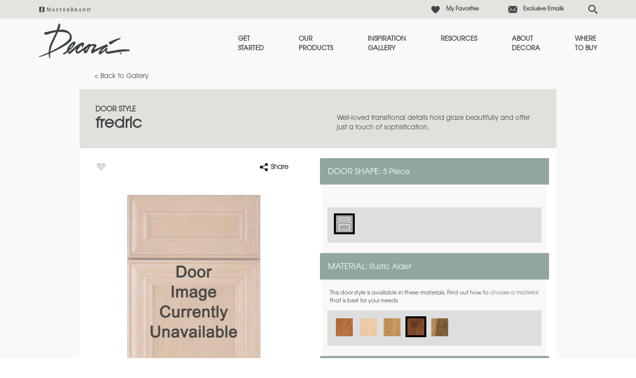

--- FILE ---
content_type: text/html; charset=utf-8
request_url: https://www.decoracabinets.com/products/fredric?prod=%7B8CA497E3-08D9-432A-A693-ED34F5A5AF9A%7D
body_size: 15286
content:


<!doctype html>
<!--[if lt IE 7 ]> <html class="no-js ie6" lang="en"> <![endif]-->
<!--[if IE 7 ]>    <html class="no-js ie7" lang="en"> <![endif]-->
<!--[if IE 8 ]>    <html class="no-js ie8" lang="en"> <![endif]-->
<!--[if IE 9 ]>    <html class="no-js ie9" lang="en"> <![endif]-->
<!--[if (gte IE 10)|!(IE)]><!--> 
<html class="no-js" lang="en"> 
<!--<![endif]-->    
	<head>
        
<!-- OneTrust Cookies Consent Notice start  -->

<script type="text/javascript" src="https://cdn.cookielaw.org/consent/82b8eb8a-5253-4a0b-ae4e-e36ca0f48f2f/OtAutoBlock.js"></script>

<script src="https://cdn.cookielaw.org/scripttemplates/otSDKStub.js" type="text/javascript" charset="UTF-8" data-domain-script="82b8eb8a-5253-4a0b-ae4e-e36ca0f48f2f" ></script>

<script type="text/javascript">

function OptanonWrapper() { }

</script>

<!-- OneTrust Cookies Consent Notice end  -->
     
        <div id="data-variables" data-pagetype="product detail" data-pageCategory ="product detail" data-pageSubCategory="door detail" data-brand="decora"></div>
        
            <script>(function(w,d,s,l,i){w[l]=w[l]||[];w[l].push({'gtm.start':new Date().getTime(),event:'gtm.js'});var f=d.getElementsByTagName(s)[0],j=d.createElement(s),dl=l!='dataLayer'?'&l='+l:'';j.async=true;j.src=
            'https://www.googletagmanager.com/gtm.js?id='+i+dl;f.parentNode.insertBefore(j,f);
            })(window,document,'script','dataLayer','GTM-G37V');</script>

            <!-- Google Tag Manager -->
            <script>(function (w, d, s, l, i) {
                    w[l] = w[l] || []; w[l].push({
                        'gtm.start':
                            new Date().getTime(), event: 'gtm.js'
                    }); var f = d.getElementsByTagName(s)[0],
                        j = d.createElement(s), dl = l != 'dataLayer' ? '&l=' + l : ''; j.async = true; j.src =
                            'https://www.googletagmanager.com/gtm.js?id=' + i + dl; f.parentNode.insertBefore(j, f);
                    })(window, document, 'script', 'dataLayer', 'GTM-5TTM');</script>
            <!-- End Google Tag Manager -->
        
<meta name="description" content="Well-loved transitional details hold glaze beautifully and offer just a touch of sophistication.">
<meta name="keywords" content="">
<meta id="navigationtitle" name="navigationtitle" content="Fredric" />

<link rel="canonical"  href= "https://www.decoracabinets.com/products/fredric" />

       
        
<meta charset="UTF-8" />
<meta http-equiv="X-UA-Compatible" content="IE=edge,chrome=1" />
<meta name="viewport" content="width=device-width, initial-scale=1.0">

<meta name="msapplication-tap-highlight" content="no" />
<meta id="Head1__ogImage" property="og:image" Content="https://www.decoracabinets.com/file/media/decora/products/unavailable/unavailable_image.jpg"></meta>
<meta id="Head1__ogUrl" property="og:url" Content="https://www.decoracabinets.com/products/fredric?prod=%7B8CA497E3-08D9-432A-A693-ED34F5A5AF9A%7D"></meta>
<meta id="Head1__ogTitle" property="og:title" Content="Fredric Cabinet Door - Decora Cabinetry"></meta>
<meta id="Head1__ogDescription" property="og:description" Content="Well-loved transitional details hold glaze beautifully and offer just a touch of sophistication."></meta>

<title>
    Fredric Cabinet Door - Decora Cabinetry
</title>


<link href="https://plus.google.com/103297555208424846072" rel="publisher" />




<link rel="apple-touch-icon-precomposed" href="/file/media/decora/brand/apple_touch_icon.jpg">
<link rel="shortcut icon" href="/file/media/decora/brand/favicon.png" />

<link rel="stylesheet" type="text/css" href="/Styles/rwd/combined_9533EA93CFE0B224C415FDC432038D0E.css" />

<link rel="stylesheet" type="text/css" media="screen and (min-width: 768px)" href="/Styles/rwd/medium_4EBD96D0FB447B86A7119DA91F2600B7.css" />
<link rel="stylesheet" type="text/css" media="screen and (min-width: 1000px)" href="/Styles/rwd/large_958B0CF5395F13C1935507C6EB107B41.css" />
<link rel="stylesheet" type="text/css" media="screen and (min-width: 1300px)" href="/Styles/rwd/huge_8B7F89F3AAF49542586D80A895480A13.css" />
<!--[if lte IE 8]>
    <link rel="stylesheet" type="text/css" href="/Styles/rwd/phase2/medium.css" />
    <link rel="stylesheet" type="text/css" href="/Styles/rwd/phase2/large.css" />
    <link rel="stylesheet" type="text/css" href="/Styles/rwd/phase2/huge.css" />
<![endif]-->
 <link rel="stylesheet" type="text/css" href="/decora/Styles/screen_20B6BED6CDD6E234C4C96F9DFF04CF0E.css" />
<link rel="stylesheet" type="text/css" media="screen and (min-width: 768px)" href="/decora/Styles/medium_874C944E6002E7B56849346B1B4AD9AD.css" />
<link rel="stylesheet" type="text/css" media="screen and (min-width: 1000px)" href="/decora/Styles/large_25F914EF9EDE2AA49CABB597F5273D9D.css" />
<link rel="stylesheet" type="text/css" media="screen and (min-width: 1300px)" href="/decora/Styles/huge_D41D8CD98F00B204E9800998ECF8427E.css" />

<!--[if lte IE 8]>
    <link rel="stylesheet" type="text/css" href="/decora/styles/phase2/medium.css" />
    <link rel="stylesheet" type="text/css" href="/decora/styles/phase2/large.css" />
    <link rel="stylesheet" type="text/css" href="/decora/styles/phase2/huge.css" />
<![endif]-->

<link rel="stylesheet" type="text/css" media="print" href="/Styles/rwd/print_A9DD44A82DCD29638A198A53B953B471.css" />


<link rel="stylesheet" type="text/css" href="/Styles/rwd/img_style_fix_9F193CC7B0A964F0CE7B0E2722CAEBEE.css" />
<style type="text/css">
    test 24
</style>


<!--moved following scripts in JS includes file-->
<!--script type="text/javascript" src="/scripts/libs/modernizr-2.0.6.min.js"></script-->


<script>
    window.dataLayer = window.dataLayer || [];
    dataLayer.push({'Style': 'Fredric', 'Shape' : '5 Piece', 'Wood' : 'Rustic Alder', 'Finish' : 'Antelope'});

    dataLayer.push({
        'pageInformation': {
            'page_type': 'product detail',
            'page_category': 'product detail',
            'page_subcategory': 'door detail',
        },
        'siteInformation': {
            'brand': 'Decora',
            'brand_type': 'undefined',
            'target_audience': 'undefined'
        }
    });

</script>

<meta name="msvalidate.01" content="ECFA11226DC378E3DC186E59074FF459" />
         
         

        <meta name="referrer" content="no-referrer-when-downgrade" />

	</head>
	<body  class="product_detail"  data-controller="product_detail"  data-ui-controller="ContentShifter">
         
          
            <noscript><iframe src="https://www.googletagmanager.com/ns.html?id=GTM-G37V" height="0" width="0" style="display:none;visibility:hidden"></iframe></noscript>
        
<!-- Google Tag Manager (noscript)GGTK -->
<noscript><iframe src="https://www.googletagmanager.com/ns.html?id=GTM-5TTM"
height="0" width="0" style="display:none;visibility:hidden"></iframe></noscript>
<!-- End Google Tag Manager (noscript) -->

        
                
		<div id="container" class="clearfix">
			
				<header id="header" class="">
					

<link rel="stylesheet" type="text/css" href="/cookieconsent/cookieconsent.min.css" />



<div class=" DecoraHeader">
    <div class="row1">
        <div class="Header-Table-Container">
            <table class="ht1">
                <tr class="ht1r1">
                    <td>
                        <nav class="masthead_interface_utility">
                            <a href="https://www.masterbrandcabinets.com/" class="masterbrandlogo" target="_blank""></a>

                            
                                    <ul class="utlNav-decora ">
                                   
                                    <li id="header_0_Decora_rptUtilityLinks_listItem_0" class="favorites">
                                        <a href="/favorites">
                                            My Favorites
                                        </a>
                                    </li>

                                
                                    <li id="header_0_Decora_rptUtilityLinks_listItem_1" class="email">
                                        <a href="https://www.decoracabinets.com/exclusive-email">
                                            Exclusive Emails
                                        </a>
                                    </li>

                                
                                    <li class="sm-search ">
                                        <input type="text" class="search" placeholder="Search..." id="search" aria-label="Search" autocomplete="off">
                                        <input type="button" id="search-submit" aria-label="Search Button"/>
                                    </li>
                                    </ul>
                                

                            
                            <div class="search-icon"></div>
                        </nav>
                    </td>
                </tr>
            </table>
        </div>
    </div>
    <div class="row2">
        <div class="Header-Table-Container">
            <table class="ht2">
                <tr class="ht2r1">
                    <td class="ht2r1rd1 logo">
                        <div class="masthead_logo">
                            <a href="/">
                                <img src="/file/media/decora/theme/logo.png" alt="Decora" />
                            </a>
                        </div>
                    </td>

                    <td class="ht2r1d2 Nav-bar">
                        
                     <nav class="masthead_interface_nav">
                            <div class="navToggle" data-ui-controller="Toggle" data-is-toggle-open-class="navToggle-isOpen" data-active-breakpoints="screen small medium" data-toggle-maintain-state="true" data-toggle-document-close="true" data-toggle-close-others="true">
                                <span class="navToggle_trigger js-toggle_trigger"></span>
                                <div class="navToggle_panel js-toggle_panel">
                                    
                                            <ul class="mainNav">
                                        
                                            <li class='get-started'>
                                                <a href="/get-started">Get <br />Started</a>
                                                
                                            </li>
                                        
                                            <li class='products'>
                                                <a href="/products">Our <br />Products</a>
                                                
                                            </li>
                                        
                                            <li class='inspiration-gallery'>
                                                <a href="/inspiration-gallery">Inspiration<br /> Gallery</a>
                                                
                                            </li>
                                        
                                            <li class='support'>
                                                <a href="/cabinet-resources">Resources</a>
                                                
                                            </li>
                                        
                                            <li class='about'>
                                                <a href="/about">About <br />Decora</a>
                                                
                                            </li>
                                        
                                            <li class='dealer-locator'>
                                                <a href="/dealer-locator">Where <br />to Buy</a>
                                                
                                            </li>
                                        
                                            </ul>
                                        
                                    
                                            <ul class="mainNav mainNav1">
                                        
                                            <li class='favorites'>
                                                <a href="/favorites">My Favorites</a>
                                            </li>
                                        
                                            <li class='email'>
                                                <a href="https://www.decoracabinets.com/exclusive-email">Exclusive Emails</a>
                                            </li>
                                        
                                            </ul>
                                        
                                    
                                </div>
                            </div>
                        </nav>
                    </td>
                </tr>
            </table>
        </div>
    </div>
</div>

			
				</header>
               
				<div id="main" class="clearfix main" role="main">
					
					


<article class="container_24 clearfix">
    <header class="header">
        
        <div class="subMast_nav">
            <a href="/products">&lt; Back to Gallery </a>
        </div>
        <div id="details" class="clearfix">
            <div class="column-1">
                <h2>Door Style</h2>
                <h1>
                    <span id="content_0_lblDoorStyleH2">Fredric</span>
                </h1>
            </div>
            <div class="column-2">
                <p>Well-loved transitional details hold glaze beautifully and offer just a touch of sophistication.</p>
            </div>
        </div>
    </header>
    <section id="content" class="main-content clearfix">
        <div id="configuration" class="clearfix" data-responsive="true" data-doorstyle="Fredric" data-guid="8ca497e3-08d9-432a-a693-ed34f5a5af9a"
            data-webservicebase="" data-activate-all-wood-type-swatches="false" data-site="decora">
            <div class="column-1">
                <div class="socialBar socialBar-insetMobile socialBar-constant">
                    <div class="socialBar_fav">
                        <a href="#" class="fav fav-multiple" data-ui-controller="Favorite" data-iframe-src="https://www.masterbrandcabinets.com/components/favorites/rwd/iframe-fav.html?theme=decora&amp;type=d" data-fav-type="door" data-fav-id="{8CA497E3-08D9-432A-A693-ED34F5A5AF9A}">
                            
                        </a>
                    </div>
                    
                    
                    
                    <div class="product-detail-share">
                        <a class="a2a_dd share-anc-link" href="https://www.addtoany.com/share">
                            <i class="icon share"></i>
                            <span class="shareLink">Share</span>
                        </a>
                
<script>
    var a2a_config = a2a_config || {};
    a2a_config.onclick = 1;
    a2a_config.prioritize = ['facebook', 'twitter', 'google_gmail', 'pinterest',];
    a2a_config.num_services = 4;
</script>
<script async src="https://static.addtoany.com/menu/page.js"></script>

                    </div>
                </div>
                <!-- end socialBar -->
                
                <div class="productWrap-outer clearfix">
                    <div class="wrap">
                        
                        <div class="full-screen" type="button">

                            <img id="content_0_imgProductDetail" class="product-image js-shareImg" src="/file/media/decora/products/unavailable/unavailable_image.jpg" />
                            <img src="/Styles/rwd/img/zoom_icon_360.png" alt="zoom" class="zoom-icon" />
                        </div>
                    </div>
                    <div class="selected-attrs util_visibility-mobile" data-shiftable-set="selected-attrs" align="center">
                        <div class="attr" data-shiftable-content="selected-attrs">
                            <strong>Shape</strong>
                            <span id="content_0_lblDoorShapeImage" class="door-shape-val">5 Piece</span>
                        </div>
                        <div class="attr" data-shiftable-content="selected-attrs">
                            
                            <strong>Material </strong>
                            <span id="content_0_lblWoodTypeImage" class="wood-type-val">Rustic Alder</span>
                        </div>
                        <div class="attr finish-selected-option" data-shiftable-content="selected-attrs">
                            
                            <strong>Woodtone/Color </strong>
                            <span id="content_0_lblFinishTypeImage" class="finish-type-val">Antelope</span>
                        </div>
                        
                    </div>
                </div>
                <div class="selected-attrs util_visibility-tabletAndUp" data-shiftable-set="selected-attrs" align="center">
                </div>
                
                <a href="#" data-fav-inactive-text="Add this to my Favorites" data-fav-active-text="Already Saved To My Favorites"
                    data-ui-controller="Favorite" data-iframe-src="https://www.masterbrandcabinets.com/components/favorites/rwd/iframe-fav.html?theme=decora&amp;type=d" data-fav-type="door" data-fav-id="{8CA497E3-08D9-432A-A693-ED34F5A5AF9A}" class="save fav-multiple">
                    Add this to my Favorites
                </a>
                
                
                <div class="disclaimer">
                    <p>Product photography and illustrations have been reproduced as accurately as print and web technologies permit. To ensure highest satisfaction, we suggest you view an actual sample from your dealer for best color, wood grain and finish representation.</p>
                    
                </div>
            </div>
            <div class="column-2">
                <section class="filters">
                    <header class="header">
                        <span class="trigger"><a class="" href="#" title="close">close</a></span>
                        <h4>
                            
                            Door Shape:
                            <span id="content_0_lblDoorShapeGroupName" class="door-shape-val">5 Piece</span>

                        </h4>
                    </header>
                    <div class="content">
                        <div class="option" data-optname="Door Shape" data-reset="true">
                            <p>
                                <p>&nbsp;</p>
                            </p>
                            <p>
                                
                            </p>
                            <div class="types">
                                
                                        <a id="content_0_rptDoorShape_hlDoorShape_0" title="5 Piece" href="#" data-key="5 Piece" class="selected" href="../Sublayouts/WebStrategy/RWD/Pages/#"><img id="content_0_rptDoorShape_imgDoorShape_0" src="/file/media/decora/products/swatch_thumbnails/door_shape_icons/new/5piece.png" alt="5-Piece Drawer" style="height:36px;width:36px;" />
                                            <span>Item Selected</span>
                                        </a>
                                    
                            </div>
                        </div>
                        
                    </div>
                </section>

                

                <section class="filters">
                    <header class="header">
                        <span class="trigger"><a class="" href="#" title="close">close</a></span>
                        <h4>
                            Material:
                            <span id="content_0_lblWoodTypeName" class="wood-type-val">Rustic Alder</span>
                        </h4>
                    </header>
                    <nav class="content">
                        <div class="option" data-optname="Wood Type" data-reset="true">
                            <p>
                                <p>This door style is available in these materials. Find out how to&nbsp;<a href="/get-started/design-your-room/choosing-a-material">choose a material</a> that is best for your needs.</p>
                            </p>
                            <div class="types">
                                
                                        <a id="content_0_rptWoodTypes_hlWoodType_0" title="Cherry" href="#" data-key="Cherry" data-doorshapes="5 Piece" href="../Sublayouts/WebStrategy/RWD/Pages/#"><img id="content_0_rptWoodTypes_imgWoodType_0" src="/file/media/decora/products/swatch_thumbnails/wood_type_swatches/cherry.jpg" alt="Cherry" style="height:36px;width:36px;" />
                                            <span>Item Selected</span>
                                        </a>
                                    
                                        <a id="content_0_rptWoodTypes_hlWoodType_1" title="Maple" href="#" data-key="Maple" data-doorshapes="5 Piece" href="../Sublayouts/WebStrategy/RWD/Pages/#"><img id="content_0_rptWoodTypes_imgWoodType_1" src="/file/media/decora/products/swatch_thumbnails/wood_type_swatches/maple.jpg" alt="Maple" style="height:36px;width:36px;" />
                                            <span>Item Selected</span>
                                        </a>
                                    
                                        <a id="content_0_rptWoodTypes_hlWoodType_2" title="Quartersawn Oak" href="#" data-key="Quartersawn Oak" data-doorshapes="5 Piece" href="../Sublayouts/WebStrategy/RWD/Pages/#"><img id="content_0_rptWoodTypes_imgWoodType_2" src="/file/media/decora/products/swatch_thumbnails/wood_type_swatches/quartersawn_oak.jpg" alt="Quartersawn Oak" style="height:36px;width:36px;" />
                                            <span>Item Selected</span>
                                        </a>
                                    
                                        <a id="content_0_rptWoodTypes_hlWoodType_3" title="Rustic Alder" href="#" data-key="Rustic Alder" data-doorshapes="5 Piece" class="selected" href="../Sublayouts/WebStrategy/RWD/Pages/#"><img id="content_0_rptWoodTypes_imgWoodType_3" src="/file/media/decora/products/swatch_thumbnails/wood_type_swatches/rustic_alder.jpg" alt="Rustic Alder" style="height:36px;width:36px;" />
                                            <span>Item Selected</span>
                                        </a>
                                    
                                        <a id="content_0_rptWoodTypes_hlWoodType_4" title="Walnut" href="#" data-key="Walnut" data-doorshapes="5 Piece" href="../Sublayouts/WebStrategy/RWD/Pages/#"><img id="content_0_rptWoodTypes_imgWoodType_4" src="/file/media/decora/products/swatch_thumbnails/wood_type_swatches/walnut.jpg" alt="Walnut" style="height:36px;width:36px;" />
                                            <span>Item Selected</span>
                                        </a>
                                    
                            </div>
                        </div>
                    </nav>
                </section>
                <section class="filters">
                    <header class="header">
                        <span class="trigger"><a class="" href="#" title="close">close</a></span>
                        <h4>
                            Woodtone/Color:
                            
                                <span>
                                    <span id="content_0_lblFinishName" class="finish-type-val">Antelope</span></span>
                            
                        </h4>
                    </header>
                    <section class="content">
                        <div class="option full-bleed">

                            <p>
                                <p>Maple and MDF paint colors are available with Black, Coffee, Espresso, Gunmetal, Pewter, Platinum and Twilight highlights. There are a few exclusions. Consult your Decora designer.</p>
                            </p>
                            
                            <nav class="tabWrapper tabWrapper-aside swatchTabs" data-ui-controller="Tabs">
                                <ul class="tabWrapper_nav">
                                    
                                    <li class="js-tabs_trigger tabWrapper_nav_item-isActive">
                                        <a href="#">Woodtone (<span>25</span>)</a>
                                    </li>
                                    
                                    <li class="js-tabs_trigger">
                                        <a href="#">Color (<span>0</span>)</a>
                                    </li>
                                    
                                </ul>
                                <ul class="tabWrapper_list">
                                    
                                    <li class="js-tabs_panel">
                                        <div class="tab-content" data-optname="Finish Type" id="" data-noneavailable="Finish options are&nbsp;not available on the selected material.">
                                            <div class="cycler cycler-standard cycler-boxed">
                                                <div class="cycler_viewport js-cycler_viewport">
                                                    <ul class="cycler_viewport_slides js-cycler_viewport_slides">
                                                        <li>
                                                            <div class="overflow-container">
                                                                <div class="types">
                                                                    
                                                                    
                                                                    <a onclick="changeVRlink('/file/media/decora/products/swatch_thumbnails/plazaantf.jpg');" data-key="Natural" title="Natural" href="#" class="">
                                                                        <img src="/file/media/decora/products/swatch_thumbnails/plazaantf.jpg" alt="Natural" style="height: 36px; width: 36px; border-width: 0px;">
                                                                    </a>
                                                                    
                                                                    
                                                                    <a onclick="changeVRlink('/file/media/decora/products/swatch_thumbnails/coffee_highlight_maple.jpg');" data-key="Coffee Highlight" title="Coffee Highlight" href="#" class=" remove">
                                                                        <img src="/file/media/decora/products/swatch_thumbnails/coffee_highlight_maple.jpg" alt="Coffee Highlight" style="height: 36px; width: 36px; border-width: 0px;">
                                                                    </a>
                                                                    
                                                                    
                                                                    <a onclick="changeVRlink('/file/media/decora/products/swatch_thumbnails/espresso_highlight_maple.jpg');" data-key="Espresso Highlight" title="Espresso Highlight" href="#" class=" remove">
                                                                        <img src="/file/media/decora/products/swatch_thumbnails/espresso_highlight_maple.jpg" alt="Espresso Highlight" style="height: 36px; width: 36px; border-width: 0px;">
                                                                    </a>
                                                                    
                                                                    
                                                                    <a onclick="changeVRlink('/file/media/decora/products/finishes/plazaacbn512g9.jpg');" data-key="Cabana" title="Cabana" href="#" class="">
                                                                        <img src="/file/media/decora/products/finishes/plazaacbn512g9.jpg" alt="Cabana" style="height: 36px; width: 36px; border-width: 0px;">
                                                                    </a>
                                                                    
                                                                    
                                                                    <a onclick="changeVRlink('/file/media/decora/products/finishes/alder_swift_600x600.jpg');" data-key="Swift" title="Swift" href="#" class="">
                                                                        <img src="/file/media/decora/products/finishes/alder_swift_600x600.jpg" alt="Swift" style="height: 36px; width: 36px; border-width: 0px;">
                                                                    </a>
                                                                    
                                                                    
                                                                    <a onclick="changeVRlink('/file/media/decora/products/finishes/maple-crepe.jpg');" data-key="Crepe" title="Crepe" href="#" class="">
                                                                        <img src="/file/media/decora/products/finishes/maple-crepe.jpg" alt="Crepe" style="height: 36px; width: 36px; border-width: 0px;">
                                                                    </a>
                                                                    
                                                                    
                                                                    <a onclick="changeVRlink('/file/media/decora/products/finishes/maple-crepe.jpg');" data-key="Crepe Coffee" title="Crepe Coffee" href="#" class=" remove">
                                                                        <img src="/file/media/decora/products/finishes/maple-crepe.jpg" alt="Crepe Coffee" style="height: 36px; width: 36px; border-width: 0px;">
                                                                    </a>
                                                                    
                                                                    
                                                                    <a onclick="changeVRlink('/file/media/decora/products/finishes/maple-crepe.jpg');" data-key="Crepe Espresso" title="Crepe Espresso" href="#" class=" remove">
                                                                        <img src="/file/media/decora/products/finishes/maple-crepe.jpg" alt="Crepe Espresso" style="height: 36px; width: 36px; border-width: 0px;">
                                                                    </a>
                                                                    
                                                                    
                                                                    <a onclick="changeVRlink('/file/media/decora/products/finishes/oatmeal-maple.jpg');" data-key="Oatmeal" title="Oatmeal" href="#" class="">
                                                                        <img src="/file/media/decora/products/finishes/oatmeal-maple.jpg" alt="Oatmeal" style="height: 36px; width: 36px; border-width: 0px;">
                                                                    </a>
                                                                    
                                                                    
                                                                    <a onclick="changeVRlink('/file/media/decora/products/swatch_thumbnails/plazaawff.jpg');" data-key="Wheatfield" title="Wheatfield" href="#" class="">
                                                                        <img src="/file/media/decora/products/swatch_thumbnails/plazaawff.jpg" alt="Wheatfield" style="height: 36px; width: 36px; border-width: 0px;">
                                                                    </a>
                                                                    
                                                                    
                                                                    <a onclick="changeVRlink('/file/media/decora/products/swatch_thumbnails/plazamagf.jpg');" data-key="Angora" title="Angora" href="#" class="">
                                                                        <img src="/file/media/decora/products/swatch_thumbnails/plazamagf.jpg" alt="Angora" style="height: 36px; width: 36px; border-width: 0px;">
                                                                    </a>
                                                                    
                                                                    
                                                                    <a onclick="changeVRlink('/file/media/decora/products/swatch_thumbnails/plazaantcf.jpg');" data-key="Natural Coffee" title="Natural Coffee" href="#" class="">
                                                                        <img src="/file/media/decora/products/swatch_thumbnails/plazaantcf.jpg" alt="Natural Coffee" style="height: 36px; width: 36px; border-width: 0px;">
                                                                    </a>
                                                                    
                                                                    
                                                                    <a onclick="changeVRlink('/file/media/decora/products/swatch_thumbnails/plazaaphf.jpg');" data-key="Pheasant" title="Pheasant" href="#" class="">
                                                                        <img src="/file/media/decora/products/swatch_thumbnails/plazaaphf.jpg" alt="Pheasant" style="height: 36px; width: 36px; border-width: 0px;">
                                                                    </a>
                                                                    
                                                                    
                                                                    <a onclick="changeVRlink('/file/media/decora/products/swatch_thumbnails/plazamguns10d2.jpg');" data-key="Gunny" title="Gunny" href="#" class="">
                                                                        <img src="/file/media/decora/products/swatch_thumbnails/plazamguns10d2.jpg" alt="Gunny" style="height: 36px; width: 36px; border-width: 0px;">
                                                                    </a>
                                                                    
                                                                    
                                                                    <a onclick="changeVRlink('/file/media/decora/products/swatch_thumbnails/dellaqogunfrs.jpg');" data-key="Gunny Fresco" title="Gunny Fresco" href="#" class=" remove">
                                                                        <img src="/file/media/decora/products/swatch_thumbnails/dellaqogunfrs.jpg" alt="Gunny Fresco" style="height: 36px; width: 36px; border-width: 0px;">
                                                                    </a>
                                                                    
                                                                    
                                                                    <a onclick="changeVRlink('/file/media/decora/products/swatch_thumbnails/plazaqoclff.jpg');" data-key="Cliff" title="Cliff" href="#" class="">
                                                                        <img src="/file/media/decora/products/swatch_thumbnails/plazaqoclff.jpg" alt="Cliff" style="height: 36px; width: 36px; border-width: 0px;">
                                                                    </a>
                                                                    
                                                                    
                                                                    <a onclick="changeVRlink('/file/media/decora/products/swatch_thumbnails/dellaqoclffrs.jpg');" data-key="Cliff Fresco" title="Cliff Fresco" href="#" class=" remove">
                                                                        <img src="/file/media/decora/products/swatch_thumbnails/dellaqoclffrs.jpg" alt="Cliff Fresco" style="height: 36px; width: 36px; border-width: 0px;">
                                                                    </a>
                                                                    
                                                                    
                                                                    <a onclick="changeVRlink('/file/media/decora/products/swatch_thumbnails/plazamfogf.jpg');" data-key="Fog" title="Fog" href="#" class="">
                                                                        <img src="/file/media/decora/products/swatch_thumbnails/plazamfogf.jpg" alt="Fog" style="height: 36px; width: 36px; border-width: 0px;">
                                                                    </a>
                                                                    
                                                                    
                                                                    <a onclick="changeVRlink('/file/media/decora/products/swatch_thumbnails/shetland_maple.jpg');" data-key="Shetland" title="Shetland" href="#" class="">
                                                                        <img src="/file/media/decora/products/swatch_thumbnails/shetland_maple.jpg" alt="Shetland" style="height: 36px; width: 36px; border-width: 0px;">
                                                                    </a>
                                                                    
                                                                    
                                                                    <a onclick="changeVRlink('/file/media/decora/products/swatch_thumbnails/fennec_maple.jpg');" data-key="Cello" title="Cello" href="#" class="">
                                                                        <img src="/file/media/decora/products/swatch_thumbnails/fennec_maple.jpg" alt="Cello" style="height: 36px; width: 36px; border-width: 0px;">
                                                                    </a>
                                                                    
                                                                    
                                                                    <a onclick="changeVRlink('/file/media/decora/products/swatch_thumbnails/fennec_maple.jpg');" data-key="Fennec" title="Fennec" href="#" class="">
                                                                        <img src="/file/media/decora/products/swatch_thumbnails/fennec_maple.jpg" alt="Fennec" style="height: 36px; width: 36px; border-width: 0px;">
                                                                    </a>
                                                                    
                                                                    
                                                                    <a onclick="changeVRlink('/file/media/decora/products/swatch_thumbnails/plazamctplm.jpg');" data-key="Platinum Highlight" title="Platinum Highlight" href="#" class=" remove">
                                                                        <img src="/file/media/decora/products/swatch_thumbnails/plazamctplm.jpg" alt="Platinum Highlight" style="height: 36px; width: 36px; border-width: 0px;">
                                                                    </a>
                                                                    
                                                                    
                                                                    <a onclick="changeVRlink('/file/media/decora/products/swatch_thumbnails/plazamtrf2.jpg');" data-key="Turquoise Rust" title="Turquoise Rust" href="#" class=" remove">
                                                                        <img src="/file/media/decora/products/swatch_thumbnails/plazamtrf2.jpg" alt="Turquoise Rust" style="height: 36px; width: 36px; border-width: 0px;">
                                                                    </a>
                                                                    
                                                                    
                                                                    <a onclick="changeVRlink('/file/media/decora/products/finishes/plazawmoh512g9.jpg');" data-key="Mohair" title="Mohair" href="#" class="">
                                                                        <img src="/file/media/decora/products/finishes/plazawmoh512g9.jpg" alt="Mohair" style="height: 36px; width: 36px; border-width: 0px;">
                                                                    </a>
                                                                    
                                                                    
                                                                    <a onclick="changeVRlink('/file/media/decora/products/swatch_thumbnails/plazamkndf.jpg');" data-key="Kindling" title="Kindling" href="#" class="">
                                                                        <img src="/file/media/decora/products/swatch_thumbnails/plazamkndf.jpg" alt="Kindling" style="height: 36px; width: 36px; border-width: 0px;">
                                                                    </a>
                                                                    
                                                                    
                                                                    <a onclick="changeVRlink('/file/media/decora/products/swatch_thumbnails/dellaokndfrs.jpg');" data-key="Kindling Fresco" title="Kindling Fresco" href="#" class=" remove">
                                                                        <img src="/file/media/decora/products/swatch_thumbnails/dellaokndfrs.jpg" alt="Kindling Fresco" style="height: 36px; width: 36px; border-width: 0px;">
                                                                    </a>
                                                                    
                                                                    
                                                                    <a onclick="changeVRlink('/file/media/decora/products/finishes/plazamant512g9.jpg');" data-key="Antelope" title="Antelope" href="#" class=" selected">
                                                                        <img src="/file/media/decora/products/finishes/plazamant512g9.jpg" alt="Antelope" style="height: 36px; width: 36px; border-width: 0px;">
                                                                    </a>
                                                                    
                                                                    
                                                                    <a onclick="changeVRlink('/file/media/decora/products/swatch_thumbnails/dellaqoclfrlc.jpg');" data-key="Cliff Relic" title="Cliff Relic" href="#" class=" remove">
                                                                        <img src="/file/media/decora/products/swatch_thumbnails/dellaqoclfrlc.jpg" alt="Cliff Relic" style="height: 36px; width: 36px; border-width: 0px;">
                                                                    </a>
                                                                    
                                                                    
                                                                    <a onclick="changeVRlink('/file/media/decora/products/swatch_thumbnails/dellaqogunrlc.jpg');" data-key="Gunny Relic" title="Gunny Relic" href="#" class=" remove">
                                                                        <img src="/file/media/decora/products/swatch_thumbnails/dellaqogunrlc.jpg" alt="Gunny Relic" style="height: 36px; width: 36px; border-width: 0px;">
                                                                    </a>
                                                                    
                                                                    
                                                                    <a onclick="changeVRlink('/file/media/decora/products/swatch_thumbnails/dellaokndrlc.jpg');" data-key="Kindling Relic" title="Kindling Relic" href="#" class=" remove">
                                                                        <img src="/file/media/decora/products/swatch_thumbnails/dellaokndrlc.jpg" alt="Kindling Relic" style="height: 36px; width: 36px; border-width: 0px;">
                                                                    </a>
                                                                    
                                                                    
                                                                    <a onclick="changeVRlink('/file/media/decora/products/swatch_thumbnails/plazaasuf.jpg');" data-key="Suede" title="Suede" href="#" class="">
                                                                        <img src="/file/media/decora/products/swatch_thumbnails/plazaasuf.jpg" alt="Suede" style="height: 36px; width: 36px; border-width: 0px;">
                                                                    </a>
                                                                    
                                                                    
                                                                    <a onclick="changeVRlink('/file/media/decora/products/swatch_thumbnails/plazaamkf.jpg');" data-key="Mink" title="Mink" href="#" class="">
                                                                        <img src="/file/media/decora/products/swatch_thumbnails/plazaamkf.jpg" alt="Mink" style="height: 36px; width: 36px; border-width: 0px;">
                                                                    </a>
                                                                    
                                                                    
                                                                    <a onclick="changeVRlink('/file/media/decora/products/finishes/maple_craggypeak_600x600.jpg');" data-key="Craggy Peak" title="Craggy Peak" href="#" class="">
                                                                        <img src="/file/media/decora/products/finishes/maple_craggypeak_600x600.jpg" alt="Craggy Peak" style="height: 36px; width: 36px; border-width: 0px;">
                                                                    </a>
                                                                    
                                                                    
                                                                    <a onclick="changeVRlink('/file/media/decora/products/swatch_thumbnails/plazaasef.jpg');" data-key="Sepia" title="Sepia" href="#" class="">
                                                                        <img src="/file/media/decora/products/swatch_thumbnails/plazaasef.jpg" alt="Sepia" style="height: 36px; width: 36px; border-width: 0px;">
                                                                    </a>
                                                                    
                                                                    
                                                                    <a onclick="changeVRlink('/file/media/decora/products/swatch_thumbnails/plazaabmf.jpg');" data-key="Bombay" title="Bombay" href="#" class="">
                                                                        <img src="/file/media/decora/products/swatch_thumbnails/plazaabmf.jpg" alt="Bombay" style="height: 36px; width: 36px; border-width: 0px;">
                                                                    </a>
                                                                    
                                                                    
                                                                    <a onclick="changeVRlink('/file/media/decora/products/swatch_thumbnails/coyote_maple.jpg');" data-key="Coyote" title="Coyote" href="#" class="">
                                                                        <img src="/file/media/decora/products/swatch_thumbnails/coyote_maple.jpg" alt="Coyote" style="height: 36px; width: 36px; border-width: 0px;">
                                                                    </a>
                                                                    
                                                                    
                                                                    <a onclick="changeVRlink('/file/media/decora/products/finishes/alder_ironslate_600x600.jpg');" data-key="Iron Slate" title="Iron Slate" href="#" class=" remove">
                                                                        <img src="/file/media/decora/products/finishes/alder_ironslate_600x600.jpg" alt="Iron Slate" style="height: 36px; width: 36px; border-width: 0px;">
                                                                    </a>
                                                                    
                                                                    
                                                                    <a onclick="changeVRlink('/file/media/decora/products/swatch_thumbnails/sumatra_maple.jpg');" data-key="Sumatra" title="Sumatra" href="#" class="">
                                                                        <img src="/file/media/decora/products/swatch_thumbnails/sumatra_maple.jpg" alt="Sumatra" style="height: 36px; width: 36px; border-width: 0px;">
                                                                    </a>
                                                                    
                                                                    
                                                                    <a onclick="changeVRlink('/file/media/decora/products/swatch_thumbnails/madismjtwd4.jpg');" data-key="Weathered Jet" title="Weathered Jet" href="#" class=" remove">
                                                                        <img src="/file/media/decora/products/swatch_thumbnails/madismjtwd4.jpg" alt="Weathered Jet" style="height: 36px; width: 36px; border-width: 0px;">
                                                                    </a>
                                                                    
                                                                </div>
                                                            </div>
                                                        </li>
                                                    </ul>
                                                </div>
                                                <a href="#" class="cycler_btn cycler_btn-prev js-cycler_btn-prev">previous slide
                                                </a>
                                                <div class="cycler-pips js-cycler_pages">
                                                    <span class="js-cycler_current-page"></span>/<span class="js-cycler_total-pages"></span>
                                                </div>
                                                <a href="#" class="cycler_btn cycler_btn-next js-cycler_btn-next">next slide
                                                </a>
                                            </div>
                                        </div>
                                    </li>
                                    
                                    <li class="js-tabs_panel">
                                        <div class="tab-content" data-optname="Finish Type" id="" data-noneavailable="Color is not available on the selected material.">
                                            <div class="cycler cycler-standard cycler-boxed">
                                                <div class="cycler_viewport js-cycler_viewport">
                                                    <ul class="cycler_viewport_slides js-cycler_viewport_slides">
                                                        <li>
                                                            <div class="overflow-container">
                                                                <div class="types">
                                                                    
                                                                    
                                                                    <a onclick="changeVRlink('/file/media/decora/products/finishes/color-wheel.jpg');" data-key="Color by Number" title="Color by Number" href="#" class=" remove">
                                                                        <img src="/file/media/decora/products/finishes/color-wheel.jpg" alt="Color by Number" style="height: 36px; width: 36px; border-width: 0px;">
                                                                    </a>
                                                                    
                                                                    
                                                                    <a onclick="changeVRlink('');" data-key="Custom" title="Custom" href="#" class=" remove">
                                                                        <img src="" alt="Custom" style="height: 36px; width: 36px; border-width: 0px;">
                                                                    </a>
                                                                    
                                                                    
                                                                    <a onclick="changeVRlink('/file/media/decora/products/finishes/maple_brightestwhite_600x600.jpg');" data-key="Brightest White" title="Brightest White" href="#" class=" remove">
                                                                        <img src="/file/media/decora/products/finishes/maple_brightestwhite_600x600.jpg" alt="Brightest White" style="height: 36px; width: 36px; border-width: 0px;">
                                                                    </a>
                                                                    
                                                                    
                                                                    <a onclick="changeVRlink('/file/media/decora/products/swatch_thumbnails/sherwin_williams_paints/plazamxwif.jpg');" data-key="Extra White" title="Extra White" href="#" class=" remove">
                                                                        <img src="/file/media/decora/products/swatch_thumbnails/sherwin_williams_paints/plazamxwif.jpg" alt="Extra White" style="height: 36px; width: 36px; border-width: 0px;">
                                                                    </a>
                                                                    
                                                                    
                                                                    <a onclick="changeVRlink('/file/media/decora/products/swatch_thumbnails/plazamwif.jpg');" data-key="Boosted Beige" title="Boosted Beige" href="#" class=" remove">
                                                                        <img src="/file/media/decora/products/swatch_thumbnails/plazamwif.jpg" alt="Boosted Beige" style="height: 36px; width: 36px; border-width: 0px;">
                                                                    </a>
                                                                    
                                                                    
                                                                    <a onclick="changeVRlink('/file/media/decora/products/swatch_thumbnails/plazamwif.jpg');" data-key="Boosted Beige Black" title="Boosted Beige Black" href="#" class=" remove">
                                                                        <img src="/file/media/decora/products/swatch_thumbnails/plazamwif.jpg" alt="Boosted Beige Black" style="height: 36px; width: 36px; border-width: 0px;">
                                                                    </a>
                                                                    
                                                                    
                                                                    <a onclick="changeVRlink('/file/media/decora/products/swatch_thumbnails/plazamwif.jpg');" data-key="Boosted Beige Espresso" title="Boosted Beige Espresso" href="#" class=" remove">
                                                                        <img src="/file/media/decora/products/swatch_thumbnails/plazamwif.jpg" alt="Boosted Beige Espresso" style="height: 36px; width: 36px; border-width: 0px;">
                                                                    </a>
                                                                    
                                                                    
                                                                    <a onclick="changeVRlink('/file/media/decora/products/swatch_thumbnails/plazamwif.jpg');" data-key="Boosted Beige Gunmetal" title="Boosted Beige Gunmetal" href="#" class=" remove">
                                                                        <img src="/file/media/decora/products/swatch_thumbnails/plazamwif.jpg" alt="Boosted Beige Gunmetal" style="height: 36px; width: 36px; border-width: 0px;">
                                                                    </a>
                                                                    
                                                                    
                                                                    <a onclick="changeVRlink('/file/media/decora/products/swatch_thumbnails/plazamwif.jpg');" data-key="Boosted Beige Twilight" title="Boosted Beige Twilight" href="#" class=" remove">
                                                                        <img src="/file/media/decora/products/swatch_thumbnails/plazamwif.jpg" alt="Boosted Beige Twilight" style="height: 36px; width: 36px; border-width: 0px;">
                                                                    </a>
                                                                    
                                                                    
                                                                    <a onclick="changeVRlink('/file/media/decora/products/swatch_thumbnails/plazamwif.jpg');" data-key="Lyrical" title="Lyrical" href="#" class=" remove">
                                                                        <img src="/file/media/decora/products/swatch_thumbnails/plazamwif.jpg" alt="Lyrical" style="height: 36px; width: 36px; border-width: 0px;">
                                                                    </a>
                                                                    
                                                                    
                                                                    <a onclick="changeVRlink('/file/media/decora/products/swatch_thumbnails/plazamwif.jpg');" data-key="White" title="White" href="#" class=" remove">
                                                                        <img src="/file/media/decora/products/swatch_thumbnails/plazamwif.jpg" alt="White" style="height: 36px; width: 36px; border-width: 0px;">
                                                                    </a>
                                                                    
                                                                    
                                                                    <a onclick="changeVRlink('/file/media/decora/products/swatch_thumbnails/plazamwipwf.jpg');" data-key="White Pewter" title="White Pewter" href="#" class=" remove">
                                                                        <img src="/file/media/decora/products/swatch_thumbnails/plazamwipwf.jpg" alt="White Pewter" style="height: 36px; width: 36px; border-width: 0px;">
                                                                    </a>
                                                                    
                                                                    
                                                                    <a onclick="changeVRlink('/file/media/decora/products/swatch_thumbnails/plazamwicf.jpg');" data-key="White Coffee" title="White Coffee" href="#" class=" remove">
                                                                        <img src="/file/media/decora/products/swatch_thumbnails/plazamwicf.jpg" alt="White Coffee" style="height: 36px; width: 36px; border-width: 0px;">
                                                                    </a>
                                                                    
                                                                    
                                                                    <a onclick="changeVRlink('/file/media/decora/products/swatch_thumbnails/plazamwitwf.jpg');" data-key="White Twilight" title="White Twilight" href="#" class=" remove">
                                                                        <img src="/file/media/decora/products/swatch_thumbnails/plazamwitwf.jpg" alt="White Twilight" style="height: 36px; width: 36px; border-width: 0px;">
                                                                    </a>
                                                                    
                                                                    
                                                                    <a onclick="changeVRlink('/file/media/decora/products/swatch_thumbnails/plazamwief.jpg');" data-key="White Espresso" title="White Espresso" href="#" class=" remove">
                                                                        <img src="/file/media/decora/products/swatch_thumbnails/plazamwief.jpg" alt="White Espresso" style="height: 36px; width: 36px; border-width: 0px;">
                                                                    </a>
                                                                    
                                                                    
                                                                    <a onclick="changeVRlink('/file/media/decora/products/swatch_thumbnails/plazamwibkf.jpg');" data-key="White Black" title="White Black" href="#" class=" remove">
                                                                        <img src="/file/media/decora/products/swatch_thumbnails/plazamwibkf.jpg" alt="White Black" style="height: 36px; width: 36px; border-width: 0px;">
                                                                    </a>
                                                                    
                                                                    
                                                                    <a onclick="changeVRlink('/file/media/decora/products/finishes/plazamwhw512g9.jpg');" data-key="Westhighland White" title="Westhighland White" href="#" class=" remove">
                                                                        <img src="/file/media/decora/products/finishes/plazamwhw512g9.jpg" alt="Westhighland White" style="height: 36px; width: 36px; border-width: 0px;">
                                                                    </a>
                                                                    
                                                                    
                                                                    <a onclick="changeVRlink('/file/media/decora/products/finishes/maple_fleetinggreen_600x600.jpg');" data-key="Fleeting Green" title="Fleeting Green" href="#" class=" remove">
                                                                        <img src="/file/media/decora/products/finishes/maple_fleetinggreen_600x600.jpg" alt="Fleeting Green" style="height: 36px; width: 36px; border-width: 0px;">
                                                                    </a>
                                                                    
                                                                    
                                                                    <a onclick="changeVRlink('/file/media/decora/products/swatch_thumbnails/plazamsetf.jpg');" data-key="Sea Salt" title="Sea Salt" href="#" class=" remove">
                                                                        <img src="/file/media/decora/products/swatch_thumbnails/plazamsetf.jpg" alt="Sea Salt" style="height: 36px; width: 36px; border-width: 0px;">
                                                                    </a>
                                                                    
                                                                    
                                                                    <a onclick="changeVRlink('/file/media/decora/products/swatch_thumbnails/sherwin_williams_paints/crushedice.jpg');" data-key="Angel" title="Angel" href="#" class=" remove">
                                                                        <img src="/file/media/decora/products/swatch_thumbnails/sherwin_williams_paints/crushedice.jpg" alt="Angel" style="height: 36px; width: 36px; border-width: 0px;">
                                                                    </a>
                                                                    
                                                                    
                                                                    <a onclick="changeVRlink('/file/media/decora/products/finishes/maple-triton.jpg');" data-key="Triton" title="Triton" href="#" class=" remove">
                                                                        <img src="/file/media/decora/products/finishes/maple-triton.jpg" alt="Triton" style="height: 36px; width: 36px; border-width: 0px;">
                                                                    </a>
                                                                    
                                                                    
                                                                    <a onclick="changeVRlink('/file/media/decora/products/finishes/maple-triton.jpg');" data-key="Triton Black" title="Triton Black" href="#" class=" remove">
                                                                        <img src="/file/media/decora/products/finishes/maple-triton.jpg" alt="Triton Black" style="height: 36px; width: 36px; border-width: 0px;">
                                                                    </a>
                                                                    
                                                                    
                                                                    <a onclick="changeVRlink('/file/media/decora/products/finishes/maple-triton.jpg');" data-key="Triton Coffee" title="Triton Coffee" href="#" class=" remove">
                                                                        <img src="/file/media/decora/products/finishes/maple-triton.jpg" alt="Triton Coffee" style="height: 36px; width: 36px; border-width: 0px;">
                                                                    </a>
                                                                    
                                                                    
                                                                    <a onclick="changeVRlink('/file/media/decora/products/finishes/maple-triton.jpg');" data-key="Triton Espresso" title="Triton Espresso" href="#" class=" remove">
                                                                        <img src="/file/media/decora/products/finishes/maple-triton.jpg" alt="Triton Espresso" style="height: 36px; width: 36px; border-width: 0px;">
                                                                    </a>
                                                                    
                                                                    
                                                                    <a onclick="changeVRlink('/file/media/decora/products/finishes/maple-triton.jpg');" data-key="Triton Twilight" title="Triton Twilight" href="#" class=" remove">
                                                                        <img src="/file/media/decora/products/finishes/maple-triton.jpg" alt="Triton Twilight" style="height: 36px; width: 36px; border-width: 0px;">
                                                                    </a>
                                                                    
                                                                    
                                                                    <a onclick="changeVRlink('/file/media/decora/products/swatch_thumbnails/plazamctfret.jpg');" data-key="Chantille" title="Chantille" href="#" class=" remove">
                                                                        <img src="/file/media/decora/products/swatch_thumbnails/plazamctfret.jpg" alt="Chantille" style="height: 36px; width: 36px; border-width: 0px;">
                                                                    </a>
                                                                    
                                                                    
                                                                    <a onclick="changeVRlink('/file/media/decora/products/swatch_thumbnails/plazamctoxbrshf.jpg');" data-key="Chantille Brushed Onyx" title="Chantille Brushed Onyx" href="#" class=" remove">
                                                                        <img src="/file/media/decora/products/swatch_thumbnails/plazamctoxbrshf.jpg" alt="Chantille Brushed Onyx" style="height: 36px; width: 36px; border-width: 0px;">
                                                                    </a>
                                                                    
                                                                    
                                                                    <a onclick="changeVRlink('/file/media/decora/products/swatch_thumbnails/plazamctpvsbrshf.jpg');" data-key="Chantille Brushed Pavestone" title="Chantille Brushed Pavestone" href="#" class=" remove">
                                                                        <img src="/file/media/decora/products/swatch_thumbnails/plazamctpvsbrshf.jpg" alt="Chantille Brushed Pavestone" style="height: 36px; width: 36px; border-width: 0px;">
                                                                    </a>
                                                                    
                                                                    
                                                                    <a onclick="changeVRlink('/file/media/decora/products/swatch_thumbnails/plazamctsdbrshf.jpg');" data-key="Chantille Brushed Saddle" title="Chantille Brushed Saddle" href="#" class=" remove">
                                                                        <img src="/file/media/decora/products/swatch_thumbnails/plazamctsdbrshf.jpg" alt="Chantille Brushed Saddle" style="height: 36px; width: 36px; border-width: 0px;">
                                                                    </a>
                                                                    
                                                                    
                                                                    <a onclick="changeVRlink('/file/media/decora/products/swatch_thumbnails/plazamctcfret.jpg');" data-key="Chantille Coffee" title="Chantille Coffee" href="#" class=" remove">
                                                                        <img src="/file/media/decora/products/swatch_thumbnails/plazamctcfret.jpg" alt="Chantille Coffee" style="height: 36px; width: 36px; border-width: 0px;">
                                                                    </a>
                                                                    
                                                                    
                                                                    <a onclick="changeVRlink('/file/media/decora/products/swatch_thumbnails/plazamctefret.jpg');" data-key="Chantille Espresso" title="Chantille Espresso" href="#" class=" remove">
                                                                        <img src="/file/media/decora/products/swatch_thumbnails/plazamctefret.jpg" alt="Chantille Espresso" style="height: 36px; width: 36px; border-width: 0px;">
                                                                    </a>
                                                                    
                                                                    
                                                                    <a onclick="changeVRlink('/file/media/decora/products/swatch_thumbnails/plazamctgmtf.jpg');" data-key="Chantille Gunmetal" title="Chantille Gunmetal" href="#" class=" remove">
                                                                        <img src="/file/media/decora/products/swatch_thumbnails/plazamctgmtf.jpg" alt="Chantille Gunmetal" style="height: 36px; width: 36px; border-width: 0px;">
                                                                    </a>
                                                                    
                                                                    
                                                                    <a onclick="changeVRlink('/file/media/decora/products/swatch_thumbnails/plazamcttwf2.jpg');" data-key="Chantille Twilight" title="Chantille Twilight" href="#" class=" remove">
                                                                        <img src="/file/media/decora/products/swatch_thumbnails/plazamcttwf2.jpg" alt="Chantille Twilight" style="height: 36px; width: 36px; border-width: 0px;">
                                                                    </a>
                                                                    
                                                                    
                                                                    <a onclick="changeVRlink('/file/media/decora/products/swatch_thumbnails/sherwin_williams_paints/plazamaggf.jpg');" data-key="Agreeable Gray" title="Agreeable Gray" href="#" class=" remove">
                                                                        <img src="/file/media/decora/products/swatch_thumbnails/sherwin_williams_paints/plazamaggf.jpg" alt="Agreeable Gray" style="height: 36px; width: 36px; border-width: 0px;">
                                                                    </a>
                                                                    
                                                                    
                                                                    <a onclick="changeVRlink('/file/media/decora/products/finishes/sleepyblue-maple.jpg');" data-key="Sleepy Blue" title="Sleepy Blue" href="#" class=" remove">
                                                                        <img src="/file/media/decora/products/finishes/sleepyblue-maple.jpg" alt="Sleepy Blue" style="height: 36px; width: 36px; border-width: 0px;">
                                                                    </a>
                                                                    
                                                                    
                                                                    <a onclick="changeVRlink('/file/media/decora/products/swatch_thumbnails/plazamnoss10d2.jpg');" data-key="Favorite Mug" title="Favorite Mug" href="#" class=" remove">
                                                                        <img src="/file/media/decora/products/swatch_thumbnails/plazamnoss10d2.jpg" alt="Favorite Mug" style="height: 36px; width: 36px; border-width: 0px;">
                                                                    </a>
                                                                    
                                                                    
                                                                    <a onclick="changeVRlink('/file/media/decora/products/swatch_thumbnails/plazamnoss10d2.jpg');" data-key="North Star" title="North Star" href="#" class=" remove">
                                                                        <img src="/file/media/decora/products/swatch_thumbnails/plazamnoss10d2.jpg" alt="North Star" style="height: 36px; width: 36px; border-width: 0px;">
                                                                    </a>
                                                                    
                                                                    
                                                                    <a onclick="changeVRlink('/file/media/decora/products/swatch_thumbnails/sherwin_williams_paints/mindfulgray.jpg');" data-key="Mindful Grey" title="Mindful Grey" href="#" class=" remove">
                                                                        <img src="/file/media/decora/products/swatch_thumbnails/sherwin_williams_paints/mindfulgray.jpg" alt="Mindful Grey" style="height: 36px; width: 36px; border-width: 0px;">
                                                                    </a>
                                                                    
                                                                    
                                                                    <a onclick="changeVRlink('/file/media/decora/products/swatch_thumbnails/plazamctplm.jpg');" data-key="Chantille Platinum Highlight" title="Chantille Platinum Highlight" href="#" class=" remove">
                                                                        <img src="/file/media/decora/products/swatch_thumbnails/plazamctplm.jpg" alt="Chantille Platinum Highlight" style="height: 36px; width: 36px; border-width: 0px;">
                                                                    </a>
                                                                    
                                                                    
                                                                    <a onclick="changeVRlink('/file/media/decora/products/swatch_thumbnails/plazamcopf.jpg');" data-key="Coastal Plain" title="Coastal Plain" href="#" class=" remove">
                                                                        <img src="/file/media/decora/products/swatch_thumbnails/plazamcopf.jpg" alt="Coastal Plain" style="height: 36px; width: 36px; border-width: 0px;">
                                                                    </a>
                                                                    
                                                                    
                                                                    <a onclick="changeVRlink('/file/media/decora/products/swatch_thumbnails/sherwin_williams_paints/stampedconcreate.jpg');" data-key="Sterling" title="Sterling" href="#" class=" remove">
                                                                        <img src="/file/media/decora/products/swatch_thumbnails/sherwin_williams_paints/stampedconcreate.jpg" alt="Sterling" style="height: 36px; width: 36px; border-width: 0px;">
                                                                    </a>
                                                                    
                                                                    
                                                                    <a onclick="changeVRlink('/file/media/decora/products/finishes/lark-maple.jpg');" data-key="Lark" title="Lark" href="#" class=" remove">
                                                                        <img src="/file/media/decora/products/finishes/lark-maple.jpg" alt="Lark" style="height: 36px; width: 36px; border-width: 0px;">
                                                                    </a>
                                                                    
                                                                    
                                                                    <a onclick="changeVRlink('/file/media/decora/products/swatch_thumbnails/sherwin_williams_paints/retreat.jpg');" data-key="Retreat" title="Retreat" href="#" class=" remove">
                                                                        <img src="/file/media/decora/products/swatch_thumbnails/sherwin_williams_paints/retreat.jpg" alt="Retreat" style="height: 36px; width: 36px; border-width: 0px;">
                                                                    </a>
                                                                    
                                                                    
                                                                    <a onclick="changeVRlink('/file/media/decora/products/swatch_thumbnails/sherwin_williams_paints/retreat.jpg');" data-key="Retreat Black" title="Retreat Black" href="#" class=" remove">
                                                                        <img src="/file/media/decora/products/swatch_thumbnails/sherwin_williams_paints/retreat.jpg" alt="Retreat Black" style="height: 36px; width: 36px; border-width: 0px;">
                                                                    </a>
                                                                    
                                                                    
                                                                    <a onclick="changeVRlink('/file/media/decora/products/swatch_thumbnails/sherwin_williams_paints/retreat.jpg');" data-key="Retreat Coffee" title="Retreat Coffee" href="#" class=" remove">
                                                                        <img src="/file/media/decora/products/swatch_thumbnails/sherwin_williams_paints/retreat.jpg" alt="Retreat Coffee" style="height: 36px; width: 36px; border-width: 0px;">
                                                                    </a>
                                                                    
                                                                    
                                                                    <a onclick="changeVRlink('/file/media/decora/products/swatch_thumbnails/sherwin_williams_paints/retreat.jpg');" data-key="Retreat Espresso" title="Retreat Espresso" href="#" class=" remove">
                                                                        <img src="/file/media/decora/products/swatch_thumbnails/sherwin_williams_paints/retreat.jpg" alt="Retreat Espresso" style="height: 36px; width: 36px; border-width: 0px;">
                                                                    </a>
                                                                    
                                                                    
                                                                    <a onclick="changeVRlink('/file/media/decora/products/swatch_thumbnails/sherwin_williams_paints/retreat.jpg');" data-key="Retreat Twilight" title="Retreat Twilight" href="#" class=" remove">
                                                                        <img src="/file/media/decora/products/swatch_thumbnails/sherwin_williams_paints/retreat.jpg" alt="Retreat Twilight" style="height: 36px; width: 36px; border-width: 0px;">
                                                                    </a>
                                                                    
                                                                    
                                                                    <a onclick="changeVRlink('/file/media/decora/products/swatch_thumbnails/plazamswpd.jpg');" data-key="Cozy" title="Cozy" href="#" class=" remove">
                                                                        <img src="/file/media/decora/products/swatch_thumbnails/plazamswpd.jpg" alt="Cozy" style="height: 36px; width: 36px; border-width: 0px;">
                                                                    </a>
                                                                    
                                                                    
                                                                    <a onclick="changeVRlink('/file/media/decora/products/finishes/maple-hillside.jpg');" data-key="Hillside" title="Hillside" href="#" class=" remove">
                                                                        <img src="/file/media/decora/products/finishes/maple-hillside.jpg" alt="Hillside" style="height: 36px; width: 36px; border-width: 0px;">
                                                                    </a>
                                                                    
                                                                    
                                                                    <a onclick="changeVRlink('/file/media/decora/products/finishes/maple-hillside.jpg');" data-key="Hillside Black" title="Hillside Black" href="#" class=" remove">
                                                                        <img src="/file/media/decora/products/finishes/maple-hillside.jpg" alt="Hillside Black" style="height: 36px; width: 36px; border-width: 0px;">
                                                                    </a>
                                                                    
                                                                    
                                                                    <a onclick="changeVRlink('/file/media/decora/products/finishes/maple-hillside.jpg');" data-key="Hillside Coffee" title="Hillside Coffee" href="#" class=" remove">
                                                                        <img src="/file/media/decora/products/finishes/maple-hillside.jpg" alt="Hillside Coffee" style="height: 36px; width: 36px; border-width: 0px;">
                                                                    </a>
                                                                    
                                                                    
                                                                    <a onclick="changeVRlink('/file/media/decora/products/finishes/maple-hillside.jpg');" data-key="Hillside Espresso" title="Hillside Espresso" href="#" class=" remove">
                                                                        <img src="/file/media/decora/products/finishes/maple-hillside.jpg" alt="Hillside Espresso" style="height: 36px; width: 36px; border-width: 0px;">
                                                                    </a>
                                                                    
                                                                    
                                                                    <a onclick="changeVRlink('/file/media/decora/products/finishes/maple-hillside.jpg');" data-key="Hillside Twilight" title="Hillside Twilight" href="#" class=" remove">
                                                                        <img src="/file/media/decora/products/finishes/maple-hillside.jpg" alt="Hillside Twilight" style="height: 36px; width: 36px; border-width: 0px;">
                                                                    </a>
                                                                    
                                                                    
                                                                    <a onclick="changeVRlink('/file/media/decora/products/swatch_thumbnails/reef.jpg');" data-key="Reef" title="Reef" href="#" class=" remove">
                                                                        <img src="/file/media/decora/products/swatch_thumbnails/reef.jpg" alt="Reef" style="height: 36px; width: 36px; border-width: 0px;">
                                                                    </a>
                                                                    
                                                                    
                                                                    <a onclick="changeVRlink('/file/media/decora/products/swatch_thumbnails/plazamswpd.jpg');" data-key="Sweet Pea" title="Sweet Pea" href="#" class=" remove">
                                                                        <img src="/file/media/decora/products/swatch_thumbnails/plazamswpd.jpg" alt="Sweet Pea" style="height: 36px; width: 36px; border-width: 0px;">
                                                                    </a>
                                                                    
                                                                    
                                                                    <a onclick="changeVRlink('/file/media/decora/products/swatch_thumbnails/plazamswpcd.jpg');" data-key="Sweet Pea Coffee" title="Sweet Pea Coffee" href="#" class=" remove">
                                                                        <img src="/file/media/decora/products/swatch_thumbnails/plazamswpcd.jpg" alt="Sweet Pea Coffee" style="height: 36px; width: 36px; border-width: 0px;">
                                                                    </a>
                                                                    
                                                                    
                                                                    <a onclick="changeVRlink('/file/media/decora/products/swatch_thumbnails/plazamswped.jpg');" data-key="Sweet Pea Espresso" title="Sweet Pea Espresso" href="#" class=" remove">
                                                                        <img src="/file/media/decora/products/swatch_thumbnails/plazamswped.jpg" alt="Sweet Pea Espresso" style="height: 36px; width: 36px; border-width: 0px;">
                                                                    </a>
                                                                    
                                                                    
                                                                    <a onclick="changeVRlink('/file/media/decora/products/finishes/maple_graysharbor_600x600.jpg');" data-key="Grays Harbor" title="Grays Harbor" href="#" class=" remove">
                                                                        <img src="/file/media/decora/products/finishes/maple_graysharbor_600x600.jpg" alt="Grays Harbor" style="height: 36px; width: 36px; border-width: 0px;">
                                                                    </a>
                                                                    
                                                                    
                                                                    <a onclick="changeVRlink('/file/media/decora/products/swatch_thumbnails/distance.jpg');" data-key="Distance" title="Distance" href="#" class=" remove">
                                                                        <img src="/file/media/decora/products/swatch_thumbnails/distance.jpg" alt="Distance" style="height: 36px; width: 36px; border-width: 0px;">
                                                                    </a>
                                                                    
                                                                    
                                                                    <a onclick="changeVRlink('/file/media/decora/products/swatch_thumbnails/naval.jpg');" data-key="Naval" title="Naval" href="#" class=" remove">
                                                                        <img src="/file/media/decora/products/swatch_thumbnails/naval.jpg" alt="Naval" style="height: 36px; width: 36px; border-width: 0px;">
                                                                    </a>
                                                                    
                                                                    
                                                                    <a onclick="changeVRlink('/file/media/decora/products/swatch_thumbnails/sherwin_williams_paints/peppercorn.jpg');" data-key="Frillseeker" title="Frillseeker" href="#" class=" remove">
                                                                        <img src="/file/media/decora/products/swatch_thumbnails/sherwin_williams_paints/peppercorn.jpg" alt="Frillseeker" style="height: 36px; width: 36px; border-width: 0px;">
                                                                    </a>
                                                                    
                                                                    
                                                                    <a onclick="changeVRlink('/file/media/decora/products/swatch_thumbnails/sherwin_williams_paints/peppercorn.jpg');" data-key="Peppercorn" title="Peppercorn" href="#" class=" remove">
                                                                        <img src="/file/media/decora/products/swatch_thumbnails/sherwin_williams_paints/peppercorn.jpg" alt="Peppercorn" style="height: 36px; width: 36px; border-width: 0px;">
                                                                    </a>
                                                                    
                                                                    
                                                                    <a onclick="changeVRlink('/file/media/decora/products/swatch_thumbnails/sherwin_williams_paints/mountetna.jpg');" data-key="Enchanted" title="Enchanted" href="#" class=" remove">
                                                                        <img src="/file/media/decora/products/swatch_thumbnails/sherwin_williams_paints/mountetna.jpg" alt="Enchanted" style="height: 36px; width: 36px; border-width: 0px;">
                                                                    </a>
                                                                    
                                                                    
                                                                    <a onclick="changeVRlink('/file/media/decora/products/swatch_thumbnails/sherwin_williams_paints/mountetna.jpg');" data-key="Eva" title="Eva" href="#" class=" remove">
                                                                        <img src="/file/media/decora/products/swatch_thumbnails/sherwin_williams_paints/mountetna.jpg" alt="Eva" style="height: 36px; width: 36px; border-width: 0px;">
                                                                    </a>
                                                                    
                                                                    
                                                                    <a onclick="changeVRlink('/file/media/decora/products/swatch_thumbnails/sherwin_williams_paints/mountetna.jpg');" data-key="Eva Black" title="Eva Black" href="#" class=" remove">
                                                                        <img src="/file/media/decora/products/swatch_thumbnails/sherwin_williams_paints/mountetna.jpg" alt="Eva Black" style="height: 36px; width: 36px; border-width: 0px;">
                                                                    </a>
                                                                    
                                                                    
                                                                    <a onclick="changeVRlink('/file/media/decora/products/swatch_thumbnails/sherwin_williams_paints/mountetna.jpg');" data-key="Eva Coffee" title="Eva Coffee" href="#" class=" remove">
                                                                        <img src="/file/media/decora/products/swatch_thumbnails/sherwin_williams_paints/mountetna.jpg" alt="Eva Coffee" style="height: 36px; width: 36px; border-width: 0px;">
                                                                    </a>
                                                                    
                                                                    
                                                                    <a onclick="changeVRlink('/file/media/decora/products/swatch_thumbnails/sherwin_williams_paints/mountetna.jpg');" data-key="Eva Espresso" title="Eva Espresso" href="#" class=" remove">
                                                                        <img src="/file/media/decora/products/swatch_thumbnails/sherwin_williams_paints/mountetna.jpg" alt="Eva Espresso" style="height: 36px; width: 36px; border-width: 0px;">
                                                                    </a>
                                                                    
                                                                    
                                                                    <a onclick="changeVRlink('/file/media/decora/products/swatch_thumbnails/sherwin_williams_paints/mountetna.jpg');" data-key="Eva Twilight" title="Eva Twilight" href="#" class=" remove">
                                                                        <img src="/file/media/decora/products/swatch_thumbnails/sherwin_williams_paints/mountetna.jpg" alt="Eva Twilight" style="height: 36px; width: 36px; border-width: 0px;">
                                                                    </a>
                                                                    
                                                                    
                                                                    <a onclick="changeVRlink('/file/media/decora/products/swatch_thumbnails/sherwin_williams_paints/mountetna.jpg');" data-key="Mount Etna" title="Mount Etna" href="#" class=" remove">
                                                                        <img src="/file/media/decora/products/swatch_thumbnails/sherwin_williams_paints/mountetna.jpg" alt="Mount Etna" style="height: 36px; width: 36px; border-width: 0px;">
                                                                    </a>
                                                                    
                                                                    
                                                                    <a onclick="changeVRlink('/file/media/decora/products/finishes/maple-odyssey.jpg');" data-key="Odyssey" title="Odyssey" href="#" class=" remove">
                                                                        <img src="/file/media/decora/products/finishes/maple-odyssey.jpg" alt="Odyssey" style="height: 36px; width: 36px; border-width: 0px;">
                                                                    </a>
                                                                    
                                                                    
                                                                    <a onclick="changeVRlink('/file/media/decora/products/finishes/plazamfxhgr512g9.jpg');" data-key="Foxhall Green" title="Foxhall Green" href="#" class=" remove">
                                                                        <img src="/file/media/decora/products/finishes/plazamfxhgr512g9.jpg" alt="Foxhall Green" style="height: 36px; width: 36px; border-width: 0px;">
                                                                    </a>
                                                                    
                                                                    
                                                                    <a onclick="changeVRlink('/file/media/decora/products/swatch_thumbnails/madismjtd2.jpg');" data-key="Jet" title="Jet" href="#" class=" remove">
                                                                        <img src="/file/media/decora/products/swatch_thumbnails/madismjtd2.jpg" alt="Jet" style="height: 36px; width: 36px; border-width: 0px;">
                                                                    </a>
                                                                    
                                                                </div>
                                                            </div>
                                                        </li>
                                                    </ul>
                                                </div>
                                                <a href="#" class="cycler_btn cycler_btn-prev js-cycler_btn-prev">previous slide
                                                </a>
                                                <div class="cycler-pips js-cycler_pages">
                                                    <span class="js-cycler_current-page"></span>/<span class="js-cycler_total-pages"></span>
                                                </div>
                                                <a href="#" class="cycler_btn cycler_btn-next js-cycler_btn-next">next slide
                                                </a>
                                            </div>
                                        </div>
                                    </li>
                                    
                                </ul>
                            </nav>
                            

                        </div>
                        
                        
                        
                    </section>
                </section>

                

               
            </div>
            
            <div class="shell_ft">
                <div data-ui-controller="AccordionTabs">
                    <div class="tabWrapper tabWrapper-aside js-tabs" data-active-breakpoints="medium large huge">
                        <ul class="tabWrapper_nav util_visibility-tabletAndUp">
                            
                            <li class="js-tabs_trigger">
                                <a href="#">Finishing Techniques</a>
                            </li>
                            
                            <li class="js-tabs_trigger">
                                <a href="#">Resources & Documents</a>
                            </li>
                            
                        </ul>
                        <!-- end tabWraper_nav -->

                        <ul class="accordion tabWrapper_list js-tabs_list js-accordion" data-active-breakpoints="screen small">
                            
                            <li class="js-tabs_panel">
                                <div class="toggle js-accordion_toggle">
                                    <a href="#" class="toggle_trigger toggle_trigger-standard toggle_trigger-standard-aside util_visibility-mobile js-accordion_toggle_trigger">Finishing Techniques</a>
                                    <div class="toggle_panel js-accordion_toggle_panel">
                                        <div class="component">
                                            <div class="component_bd">
                                                <div class="cycler cycler-standard" data-ui-controller="Cycler">
                                                    <div class="cycler_viewport js-cycler_viewport">
                                                        <ul class="cycler_viewport_slides js-cycler_viewport_slides cycler_viewport_slides-1upTo2up">
                                                            
                                                            <li>
                                                                
                                                                <div class="mediaBox mediaBox-stackedMobile">
                                                                    <div class="mediaBox_element mediaBox_element-constrain">
                                                                        <a href="/get-started/design-your-room/finishing-techniques"/>
                                                                        <img src="/file/media/decora/pages/finishing_techniques/decraspingcbnrvp.jpg?w=200" alt="cabinet finishing technique" />
                                                                        </a>
                                                                    </div>
                                                                    <div class="mediaBox_bd">
                                                                        <h4>Reserve Plus</h4>
                                                                        <p>A more aggressive, random appearance of rasped corners and edges, wormholes, mars, splits, gouges, small dings and dents for a true authentic look.</p>
                                                                    </div>
                                                                </div>
                                                                
                                                            </li>
                                                            
                                                            <li>
                                                                
                                                                <div class="mediaBox mediaBox-stackedMobile">
                                                                    <div class="mediaBox_element mediaBox_element-constrain">
                                                                        <a href="/get-started/design-your-room/finishing-techniques"/>
                                                                        <img src="/file/media/decora/pages/finishing_techniques/decaggresssandcmkevpf.jpg?w=200" alt="cabinet finishing technique" />
                                                                        </a>
                                                                    </div>
                                                                    <div class="mediaBox_bd">
                                                                        <h4>Vintage Plus</h4>
                                                                        <p>An aggressively burnished sand through technique applied to corners and raised profiles, exposing the underlying wood.</p>
                                                                    </div>
                                                                </div>
                                                                
                                                            </li>
                                                            
                                                        </ul>
                                                    </div>
                                                    <a href="#" class="cycler_btn cycler_btn-prev js-cycler_btn-prev">previous slide
                                                    </a>
                                                    <div class="cycler-pips js-cycler_pages">
                                                        <span class="js-cycler_current-page"></span>/<span class="js-cycler_total-pages"></span>
                                                    </div>
                                                    <a href="#" class="cycler_btn cycler_btn-next js-cycler_btn-next">next slide
                                                    </a>
                                                </div>
                                                <!-- end cycler -->
                                            </div>
                                            <!-- end component_bd -->
                                        </div>
                                        <!-- end component -->
                                    </div>
                                    <!-- end toggle_panel -->
                                </div>
                                <!-- end toggle -->
                            </li>
                            
                            <li class="js-tabs_panel">
                                <div class="toggle js-accordion_toggle">
                                    <a href="#" class="toggle_trigger toggle_trigger-standard toggle_trigger-standard-aside util_visibility-mobile js-accordion_toggle_trigger">Resources & Documents</a>
                                    <div class="toggle_panel js-accordion_toggle_panel">
                                        <div class="component">
                                            <div class="component_bd">
                                                <div class="overflow-container document-links">
                                                    <a href="/get-started/love-your-space/care-and-cleaning">Maintenance ››</a>
                                                    <a href="https://www.decoracabinets.com/literature/decora/DecoraFullLineBrochure/index.html" target="_blank">View Digital Brochure ››</a>
                                                    <a href="/file/media/decora/documents/decora_warranty_care_cleaning.pdf" target="_blank">Warranty (PDF, 86.6 KB) ››</a>
                                                    
                                                </div>

                                            </div>
                                            <!-- end component_bd -->
                                        </div>
                                        <!-- end component -->
                                    </div>
                                    <!-- end toggle_panel -->
                                </div>
                                <!-- end toggle -->
                            </li>
                            
                        </ul>
                        <!-- end accordion/tabWrapper_list -->
                    </div>
                    <!-- end tabWrapper -->
                </div>
                <!-- end AccordionTabs controller wrapper -->
            </div>
            
        </div>
        <script type="text/javascript">
            function changeVRlink(swatchUrl) {
                $("a#changeme").attr('href', '/vrpage?imgurl=' + swatchUrl);
            }
        </script>
    </section>
     
<aside class="tab-content dealerLocator-wrapper" data-tab="im-ready">
         <div id="brandimage" class="brand-image">
                
                        <img src="/file/media/kitchencraft/theme/bgtabcontentimready.png" alt="bgtabcontentimready"/>   
                        
         </div>
        <div class="brand-copy">
            <h2>
                    <a href="/dealer-locator">Where to Buy</a>
            </h2>
            <p>
                    Once you've found the door you love, use our convenient tool to find a location near you to buy Decora Cabinets.
            </p>
                
        </div>
        <div class="enter-zip" style="display: block">
            <div data-location="/dealer-locator" class="form dl-redirect" style="display: block !important;">
                <input type="text" class="input-placeholder" name="enter-zip-code" placeholder="Enter Your Zip Code" data-ui-controller="Placeholder"><input type="button" title="Enter Zip" value="Enter Zip">
            </div>
        </div>
    </aside>

    
    <!-- end of #content -->
</article>

<!-- Go to www.addthis.com/dashboard to customize your tools -->

<script type="text/javascript" src="//s7.addthis.com/js/300/addthis_widget.js#pubid=ra-5adf97ffa449d590"></script>
		
				</div>
			
		</div>

        
        
		<footer id="footer" class="footer">
			

<div class="container_24 clearfix">
    <div class="grid_24">
        <nav id="footer-nav" class="footer-nav">
            <ul class="accordion">
                
                        <li>
                            <div class="toggle js-toggle" data-ui-controller="Toggle" data-active-breakpoints="screen small">
                                <div class="toggle_trigger toggle_trigger-nav js-toggle_trigger ">
                                    <a href="/get-started">
                                        Get Started
                                    </a>
                                </div>
                                <div class="toggle_panel js-toggle_panel">
                                    <ul>
                                        
                                                <li>
                                                    <a href="/get-started#find-your-style">
                                                        Find Your Style
                                                    </a>
                                                </li>
                                            
                                                <li>
                                                    <a href="/get-started#design-your-room">
                                                        Design Your Room
                                                    </a>
                                                </li>
                                            
                                                <li>
                                                    <a href="/get-started#plan-your-project">
                                                        Plan Your Project
                                                    </a>
                                                </li>
                                            
                                                <li>
                                                    <a href="/get-started#install-your-cabinets">
                                                        Install Your Cabinets
                                                    </a>
                                                </li>
                                            
                                                <li>
                                                    <a href="/get-started#love-your-space">
                                                        Love Your Space
                                                    </a>
                                                </li>
                                            
                                    </ul>
                                </div>
                            </div>
                        </li>
                    
                        <li>
                            <div class="toggle js-toggle" data-ui-controller="Toggle" data-active-breakpoints="screen small">
                                <div class="toggle_trigger toggle_trigger-nav js-toggle_trigger ">
                                    <a href="/products">
                                        Our Products
                                    </a>
                                </div>
                                <div class="toggle_panel js-toggle_panel">
                                    <ul>
                                        
                                                <li>
                                                    <a href="/products">
                                                        Product Galleries
                                                    </a>
                                                </li>
                                            
                                                <li>
                                                    <a href="https://www.decoracabinets.com/literature/decora/DecoraFullLineBrochure/index.html" target="_blank">
                                                        Digital Brochure
                                                    </a>
                                                </li>
                                            
                                                <li>
                                                    <a href="/cabinet-reviews">
                                                        Cabinet Reviews
                                                    </a>
                                                </li>
                                            
                                    </ul>
                                </div>
                            </div>
                        </li>
                    
                        <li>
                            <div class="toggle js-toggle" data-ui-controller="Toggle" data-active-breakpoints="screen small">
                                <div class="toggle_trigger toggle_trigger-nav js-toggle_trigger ">
                                    <a href="/cabinet-resources">
                                        Resources
                                    </a>
                                </div>
                                <div class="toggle_panel js-toggle_panel">
                                    <ul>
                                        
                                                <li>
                                                    <a href="/cabinet-resources/cabinet-faqs">
                                                        FAQs
                                                    </a>
                                                </li>
                                            
                                                <li>
                                                    <a href="/cabinet-resources/cabinet-literature-downloads">
                                                        Literature Downloads
                                                    </a>
                                                </li>
                                            
                                                <li>
                                                    <a href="/cabinet-resources/cabinetry-video-library">
                                                        Video Library
                                                    </a>
                                                </li>
                                            
                                                <li>
                                                    <a href="https://www.masterbrandcabinets.com/blog/" target="_blank">
                                                        MasterBrand Design Blog
                                                    </a>
                                                </li>
                                            
                                    </ul>
                                </div>
                            </div>
                        </li>
                    
                        <li>
                            <div class="toggle js-toggle" data-ui-controller="Toggle" data-active-breakpoints="screen small">
                                <div class="toggle_trigger toggle_trigger-nav js-toggle_trigger ">
                                    <a href="/about">
                                        About Decora
                                    </a>
                                </div>
                                <div class="toggle_panel js-toggle_panel">
                                    <ul>
                                        
                                                <li>
                                                    <a href="/about#the-masterbrand-connection">
                                                        MasterBrand Connection
                                                    </a>
                                                </li>
                                            
                                                <li>
                                                    <a href="/about#our-culture">
                                                        Our Culture
                                                    </a>
                                                </li>
                                            
                                                <li>
                                                    <a href="/about#our-history">
                                                        Our History
                                                    </a>
                                                </li>
                                            
                                                <li>
                                                    <a href="/about#our-dealers">
                                                        Our Dealers
                                                    </a>
                                                </li>
                                            
                                                <li>
                                                    <a href="/about#quality-and-sustainability">
                                                        Quality and Sustainability
                                                    </a>
                                                </li>
                                            
                                    </ul>
                                </div>
                            </div>
                        </li>
                    
                        <li>
                            <div class="toggle js-toggle" data-ui-controller="Toggle" data-active-breakpoints="screen small">
                                <div class="toggle_trigger toggle_trigger-nav js-toggle_trigger footer-no-href">
                                    <a>
                                        Where to Buy
                                    </a>
                                </div>
                                <div class="toggle_panel js-toggle_panel">
                                    <ul>
                                        
                                                <li>
                                                    <a href="/dealer-locator">
                                                        Store Locator
                                                    </a>
                                                </li>
                                            
                                                <li>
                                                    <a href="/dealers/">
                                                        Store Directory
                                                    </a>
                                                </li>
                                            
                                                <li>
                                                    <a href="https://www.masterbrandcabinets.com:443/for-dealers/dealer-request?brandname=Decora">
                                                        Become a Dealer
                                                    </a>
                                                </li>
                                            
                                    </ul>
                                </div>
                            </div>
                        </li>
                    
                        <li>
                            <div class="toggle js-toggle" data-ui-controller="Toggle" data-active-breakpoints="screen small">
                                <div class="toggle_trigger toggle_trigger-nav js-toggle_trigger footer-no-href">
                                    <a>
                                        Assistance
                                    </a>
                                </div>
                                <div class="toggle_panel js-toggle_panel">
                                    <ul>
                                        
                                                <li>
                                                    <a href="http://www.masterbrandconnect.com/" target="_blank">
                                                        For Dealers
                                                    </a>
                                                </li>
                                            
                                                <li>
                                                    <a href="/sitemap">
                                                        Sitemap
                                                    </a>
                                                </li>
                                            
                                                <li>
                                                    <a href="https://www.masterbrandcabinets.com:443/privacy-statement" target="_blank">
                                                        Privacy Statement
                                                    </a>
                                                </li>
                                            
                                                <li>
                                                    <a href="https://www.masterbrandcabinets.com:443/privacy-statement/personal-information-request-form" target="_blank">
                                                        Do Not Sell My Data
                                                    </a>
                                                </li>
                                            
                                                <li>
                                                    <a href="/legal">
                                                        Legal
                                                    </a>
                                                </li>
                                            
                                                <li>
                                                    <a href="https://www.masterbrand.com" target="_blank">
                                                        MasterBrand, Inc.
                                                    </a>
                                                </li>
                                            
                                                <li>
                                                    <a href="/contact-us">
                                                        Contact Us
                                                    </a>
                                                </li>
                                            
                                    </ul>
                                </div>
                            </div>
                        </li>
                    
                        <li>
                            <div class="toggle js-toggle" data-ui-controller="Toggle" data-active-breakpoints="screen small">
                                <div class="toggle_trigger toggle_trigger-nav js-toggle_trigger ">
                                    <a href="https://www.masterbrandcabinets.com/regulatory" target="_blank">
                                        Regulatory
                                    </a>
                                </div>
                                <div class="toggle_panel js-toggle_panel">
                                    <ul>
                                        
                                                <li>
                                                    <a href="/file/media/masterbrand/global/ca-supply-chain-disclosure.pdf" target="_blank">
                                                        CA Supply Chain Act Compliance
                                                    </a>
                                                </li>
                                            
                                                <li>
                                                    <a href="https://masterbrand.com/regulatory/default.aspx" target="_blank">
                                                        Proposition 65
                                                    </a>
                                                </li>
                                            
                                    </ul>
                                </div>
                            </div>
                        </li>
                    
            </ul>
        </nav>
        <div id="site-info" class="site-info">
            <a id="_goToTop" href="#" class="go-to-top button" style="display: none">TOP</a>
            <address>

                
                <div class="logo">
                </div>
                
                <div class="copyright">
                    <img height="49" alt="MBCI-Family-Footer-Black" width="125" src="file/media/b9c41bba68ce49d989f6b8ba0dca0400.png" />
                </div>
                <span>One MasterBrand Cabinets Dr.</span>
<span>Jasper, IN 47547</span>
            </address>
            <p class="copyright">
                &copy;
                2026
                MasterBrand Cabinets LLC
            </p>
             
            <ul class="social">
                
                        <li>
                            <a href="http://www.houzz.com/ideabooks/10341978/thumbs/Decora-Cabinetry" onclick="_gaq.push(['_trackEvent','Footer Icons','Houzz','Decora']);" target="_blank">
                                
                                <img src="https://www.decoracabinets.com/file/media/decora/pages/homepage/footer/houzz_decora.png" id="footer_0_rptIconLinks__scImage_0" alt="houzz_decora" />
                            </a>
                        </li>
                    
                        <li>
                            <a href="http://pinterest.com/masterbrandinc/decora-cabinetry/" onclick="_gaq.push(['_trackEvent','Footer Icons','Pinterest','Decora']);" target="_blank">
                                
                                <img src="https://www.decoracabinets.com/file/media/decora/pages/homepage/footer/pinterest_decora.png" id="footer_0_rptIconLinks__scImage_1" alt="pinterest_decora" />
                            </a>
                        </li>
                    
                        <li>
                            <a href="https://www.youtube.com/user/DecoraCabinets" onclick="_gaq.push(['_trackEvent','Footer Icons','YouTube','Decora']);" target="_blank">
                                
                                <img src="https://www.decoracabinets.com/file/media/decora/pages/homepage/footer/youtube_decora.png" id="footer_0_rptIconLinks__scImage_2" alt="youtube_decora" />
                            </a>
                        </li>
                    
            </ul>
            
                <div class="footer-privacy-choice">                
                <a class="optanon-toggle-display">
                    <img src="/file/media/global/sitebuilder/privacychoiceimage/privacyoptions.png" alt="Privacy choice"/>
                    Your Privacy Choices
                </a>
                </div>

                
        </div>
    </div>
</div>


<script>

   
    document.addEventListener('DOMContentLoaded', function () {
        const locationDialog = document.getElementById('locationDialog');
        const location = localStorage.getItem('locationSelected');

        if (!location && isComDomain() & locationDialog) {
            locationDialog.showModal();
        }

        if (!isComDomain()) {
            const locationSpan = document.querySelector('.utilNav_location span');
            if (locationSpan) {
                locationSpan.textContent = 'Canada';
            }
        }

        const locationUSButton = document.getElementById('locationUSButton');
        if (locationUSButton) {
            locationUSButton.addEventListener('click', function (e) {
                localStorage.setItem('locationSelected', 'US');
                if (isComDomain()) {
                    locationDialog.close();
                } else {
                    const url = e.currentTarget.dataset.url;
                    if (url) {
                        window.location.href = url;
                    }
                    console.log("The current URL is not on a .com domain.");
                }
            });
        }

        const utilNavLocation = document.querySelector('.utilNav_location');
        if (utilNavLocation) {
            utilNavLocation.addEventListener('click', function () {
                locationDialog.showModal();
            });
        }

        const locationCAButton = document.getElementById('locationCAButton');
        if (locationCAButton) {
            locationCAButton.addEventListener('click', function (e) {
                localStorage.setItem('locationSelected', 'CA');
                if (isComDomain()) {
                    const url = e.currentTarget.dataset.url;
                    if (url) {
                        window.location.href = url;
                    }
                } else {
                    locationDialog.close();
                }
            });
        }

        function isComDomain() {
            const hostname = window.location.hostname;
            return hostname.endsWith('.com');
        }
    });
        
    
</script>		
		</footer>
		<div id="overlays">
			
		</div>
           
<script type="text/javascript">
    var MB_APP = MB_APP || {};
</script>
<script type="text/javascript" src="https://www.decoracabinets.com/scripts/rwd/combined_937D444C4FD821F75CE9D483B28A4118.js"></script>

<script type="text/javascript">
    var SEARCH_SERVICE_URL = "/WebData/Search/SearchService.svc/GetArticleSearchResults";
    var SEARCH_BRAND_NAME = "decora";
</script>


  





         
        <script type="text/javascript" src="//cdn.evgnet.com/beacon/masterbrandcabinetsllc/engage/scripts/evergage.min.js"></script>
	</body>
</html>



--- FILE ---
content_type: text/css
request_url: https://www.decoracabinets.com/decora/Styles/screen_20B6BED6CDD6E234C4C96F9DFF04CF0E.css
body_size: 23788
content:
.homepage .featuredSlab .row-tabletAndUp .rating_star img{display:inline-block;width:auto;border:0;box-shadow:none;float:left}.rating_star{width:100%;margin-bottom:20px;display:block;float:left;text-align:left}.preface_bd.rating{background:#261005;padding:5px;text-align:center;position:relative;text-align:center;position:relative;width:90%;float:right}.preface_bd.rating:before{content:"";position:absolute;width:0;height:0;border-style:solid;border-width:30px 25px 30px 0;border-color:transparent #261005 transparent transparent;left:-25px;top:28px}.tab-content .filtering{font-family:var(--font-primary-strong);color:#323436 !important}.preface_bd.rating p{color:#fff}.rating.preface_bd .head{font-size:28px;font-weight:bold;margin-bottom:10px}p.desc{padding:0 60px}.cabinet-review{margin-bottom:50px}@media(min-width:768px) and (max-width:990px){p.desc{padding:0 14px}.preface_bd.rating{margin-right:10px}}#content_0_rptWhySections_RatingSummary_4{width:auto;min-width:0;display:inline-block}p.review{width:auto;display:inline-block;line-height:0;vertical-align:middle;margin-left:-20px;padding-top:5px}.reviewBV .gs-header{font-family:var(--font-highlight-strong);font-size:30px;color:var(--color-white)}.reviewBV h1.gs-header{margin-top:30px}.cabinet-review .rating_bd p{font-size:24px;margin-top:8px;line-height:1.3;margin-bottom:2px;max-width:600px;width:100%;display:inline-block}.gs-content,.cabinet-review{margin-left:20px}.rating_bd p{color:var(--color-white)!important}.reviewBV .cabinet-description{padding:20px}.reviewBV #bv-text-field-search-contentSearch1{border-radius:0!important;background:#f4efee!important;border:none!important;color:var(--color-dark)!important;outline:none!important;padding:8px!important;text-shadow:none!important;width:calc(83.5% - 10px)!important;margin-left:10px!important}.reviewBV .bv-cv2-cleanslate .bv-core-container-2419 .bv-content-search .bv-masthead .bv-masthead-search .bv-search-control-icon{display:none}.reviewBV .bv-cv2-cleanslate .bv-core-container-2419 .bv-content-search .bv-masthead-search .bv-content-search-btn{background-color:#e6d0bb!important}.reviewBv button.bv-content-btn.bv-content-search-btn.bv-focusable{background:#e6d0bb!important}.reviewBV .bv-cv2-cleanslate .bv-core-container-2419 .bv-focusable[tabindex="-1"]{padding-left:10px!important}.reviewBV .bv-cv2-cleanslate .bv-core-container-2419 .bv-content-secondary-ratings-value,.reviewBV .bv-cv2-cleanslate .bv-core-container-2419 .bv-content-secondary-ratings-container{height:10px!important;background:#e7e1dc!important;box-shadow:none!important;border-radius:0!important}.reviewBV .bv-cv2-cleanslate .bv-core-container-2419 .bv-content-secondary-ratings-value{background:#6f7372!important}.reviewBV .bv-cv2-cleanslate .bv-core-container-2419 .bv-section-summary-inline .bv-secondary-rating-summary .bv-secondary-rating-summary-bars .bv-secondary-rating-summary-bar{box-shadow:none!important}.reviewBV .bv-cv2-cleanslate .bv-core-container-2419 .bv-section-summary-inline .bv-secondary-rating-summary .bv-secondary-rating-summary-container .bv-secondary-rating-summary-bars{box-shadow:none!important;border-radius:0!important;background:#e7e1dc!important}.reviewBV .bv-cv2-cleanslate .bv-core-container-2419 .bv-secondary-rating-summary-value{background:#6f7372!important;border-radius:0!important}.reviewBV .bv-cv2-cleanslate .bv-core-container-2419 .bv-focusable[tabindex="-1"],.reviewBv .bv-cv2-cleanslate .bv-core-container-2419 .bv-content-search .bv-masthead,.reviewBv .bv-cv2-cleanslate .bv-core-container-2419 .bv-generic-submission .bv-masthead{font-family:var(--font-primary)!important}.reviewBv .bv-cv2-cleanslate .bv-core-container-2419 .bv-action-bar *{font-family:var(--font-primary)!important}.reviewBv .bv-cv2-cleanslate .bv-core-container-2419 .bv-focusable[tabindex="-1"]{color:var(--color-dark)!important;margin-left:10px!important}.reviewBv .bv-cv2-cleanslate .bv-core-container-2419 .bv-content-secondary-ratings-container{background:#e7e1dc!important;box-shadow:none!important;border-radius:0!important}.reviewBv .bv-cv2-cleanslate .bv-core-container-2419 .bv-content-secondary-ratings-value,.reviewBv .bv-cv2-cleanslate .bv-core-container-2419 .bv-secondary-rating-summary-value,.reviewBv .bv-cv2-cleanslate .bv-core-container-2419 .bv-secondary-slider-summary-value,.reviewBv .bv-cv2-cleanslate .bv-core-container-2419 .bv-content-slider-value{background:#6f7372!important}.reviewBv .bv-cv2-cleanslate .bv-core-container-2419 .bv-content-item.bv-content-review .bv-author-profile .bv-inline-profile .bv-content-author-name .bv-author,.reviewBV .bv-cv2-cleanslate .bv-core-container-2419 .bv-section-summary .bv-content-title,.reviewBV .bv-cv2-cleanslate span,.reviewBV .bv-cv2-cleanslate .bv-core-container-2419 .bv-content-title,.reviewBV .bv-cv2-cleanslate .bv-core-container-2419 .bv-content-summary-title,.reviewBV .bv-content-actions-container.bv-active-feedback p,.reviewBV .bv-cv2-cleanslate .bv-core-container-2419 .bv-author,.reviewBV .bv-cv2-cleanslate div,.reviewBV .bv-cv2-cleanslate .bv-core-container-2419 .bv-content-item .bv-content-feedback-vote.bv-content-feedback-vote-active button,.reviewBV .bv-cv2-cleanslate .bv-core-container-2419 .bv-popup-profull .bv-content-item .bv-content-author-name .bv-author{color:var(--color-dark)!important;font-family:var(--font-primary)!important}.cabinet-review .rating_bd p:nth-child(2){width:auto;margin-top:0}.cabinet-review .wrapper .column{float:none;margin:0 auto}.cabinet-review .wrapper{overflow:hidden}.cabinet-review .wrapper .star-image img{margin-top:30px;margin-bottom:10px}.reviewBV .frame.frame-flushTop .tabs-intro{display:none}.reviewBV header.frame.frame-flushTop{background:transparent;box-shadow:none;padding:0}@media(max-width:768px){.search_results .menu .section-title{margin:0 20px 20px!important;box-shadow:none}#footer-nav.footer-nav{padding:20!important}.Pod4>.mb-5{margin-bottom:0!important}.footer-nav .toggle_panel a{background:#e2e0db;font-size:12px!important}.favorites .cycler-pips{margin-top:0!important}.filterTrigger .trigger a{position:relative;top:1px}.cycler-standard{margin-bottom:20px!important}.tabWrapper_list .read-more>a{margin:0!important}.cabinet-review .wrapper .column{width:100%;padding-left:10px;padding-right:10px;border:0;padding-bottom:10px}.getstart-article .img-content-blocks p{padding-top:0;margin-top:-5px}.reviewBV .gs-header{font-family:var(--font-primary);padding-top:20px;color:var(--color-dark)}.cabinet-review .wrapper .star-image img{width:60%}.tab-content .cycler-standard .cycler_btn-next{right:-15px!important}header.dealer-site-sync .ss-dropdown>ul{padding-top:0;padding-left:20px}header.dealer-site-sync .ss-dropdown>ul>li a{color:var(--color-white)}}@media(max-width:1000px){.DecoraHeader .row1 .Header-Table-Container,.DecoraHeader .row1 .Header-Table-Container .masthead_interface_utility{height:0;border:none}.DecoraHeader .masterbrandlogo,.DecoraHeader #header_0_Decora_rptUtilityLinks_listItem_0,.DecoraHeader #header_0_Decora_rptUtilityLinks_listItem_1{display:none}h2,.frame_bd>h1{font-size:16px!important}#carouselExampleIndicators .carousel-caption h1,#carouselExampleIndicators .carousel-caption h2{font-size:18px!important;letter-spacing:0}div#MBHomeNew .container .card-body h3,div#MBHomeNew .container h3{font-size:15px!important}div#MBHomeNew .container .card-body h3~p{font-size:12px!important}#header+#main{padding-bottom:0!important}.DecoraHeader .row1 .masthead_interface_utility{border-bottom:1px solid var(--color-dark);background:var(--color-light)}.DecoraHeader .utlNav-decora li:nth-child(1),.DecoraHeader .utlNav-decora li:nth-child(2){margin-right:0!important;margin-left:20px}.DecoraHeader .Header-Table-Container .masthead_interface_utility{justify-content:center}.DecoraHeader ul.utlNav-decora li.sm-search #search-submit{position:absolute;right:25px;top:25px}.DecoraHeader .utlNav-decora li.sm-search input[type="text"]#search{position:absolute;left:0;top:70px;z-index:99;border-radius:0;border:4px solid var(--color-grey);width:100%;padding:10px 20px;margin:0}.DecoraHeader .row2 .Header-Table-Container .ht2r1rd1.logo{text-align:center;height:70px}.DecoraHeader .row2 .Header-Table-Container .ht2r1d2.Nav-bar{position:absolute;left:0;top:70px}.DecoraHeader .Header-Table-Container .utlNav-decora{margin-left:unset}.DecoraHeader .Header-Table-Container .utlNav-decora li{padding-left:20px}.DecoraHeader .row2 .Header-Table-Container .ht2r1rd1.logo .masthead_logo{transform:scale(.75);top:0;float:none;margin-left:0}}.wrapperBVVendor{background:#fff;overflow:hidden}@media(max-width:767px){.wrapperBVVendor{margin-right:auto;margin-left:auto;margin-top:10px}.cabinet-review .rating_bd p{color:var(--color-dark)!important}.cabinet-review .rating_bd p:first-child{font-size:17px}.cabinet-review .rating_bd p:nth-child(2){font-size:13px !important;margin-top:10px}.cabinet-review .rating_bd p:nth-child(3){font-size:13px;margin-top:0}.cabinet-review{margin-bottom:10px!important}}.door-tile,.finish-tile,.hardware-tile{background:#e1e1e1 none;height:100%;display:flex;flex-direction:column;justify-content:center;color:#636363}@media(min-width:1024px){.finish-tile{min-height:120px}}@media(min-width:320px){.finish-tile{min-height:120px}}@media(min-width:375px) and (max-width:667px){.finish-tile{min-height:146px}}@media(min-width:736px) and (orientation:landscape){.finish-tile{min-height:328px}}@media(min-width:812px) and (orientation:landscape){.finish-tile{min-height:112px}}@media(min-width:768px) and (max-height:1024px){.finish-tile{min-height:98px}}div.DecoraHeader .mainNav1{display:block}.product-gallery-content-section h2{background:none !important;font-size:18px;font-weight:400;color:#3f4443;line-height:23px;padding:20px 20px 0 !important;letter-spacing:0;font-family:'ITC Avant Garde Gothic W01 Boo'}.product-gallery-content-section p{padding:10px 20px;margin:10px 0;font-size:13px;font-weight:300;line-height:20px;color:#3f4443;font-style:normal;font-family:'ITC Avant Garde Gothic W01 Boo'}.product-gallery-content-section p a{font-weight:600;color:#3f4443}.product-gallery-content-section p a:hover{text-decoration:underline}.wtb-content-header{background-color:#fff;margin-bottom:15px;padding:20px}.wtb-content-header h1{font-family:'ITC Avant Garde Gothic W01 Boo';font-size:30px;color:#3f4443;font-weight:400}.wtb-content-header p.wtb-content-header-description,.wtb-content-footer p{font-family:'ITC Avant Garde Gothic W01 Boo';font-size:12px;color:#3f4443;font-weight:400}.wtb-content-header p.wtb-content-header-description a,.wtb-content-footer p a{color:#90a69f;font-weight:700}.wtb-content-footer{background-color:#fff !important;margin-top:5px !important;padding:20px}.wtb-content-footer h2{font-family:'ITC Avant Garde Gothic W01 Boo';font-size:20px;color:#3f4443;font-weight:400}.viewingLabel{color:#636363 !important}@import url("http://fast.fonts.net/t/1.css?apiType=css&projectid=350a581c-a36a-4c20-993b-7fe4f7bf32cc");@font-face{font-family:"ITC Avant Garde Gothic W01 Boo";src:url("../Decora-Fonts/90b08c17-b769-4463-9939-a3820ccf17a3.woff2") format("woff2"),url("../Decora-Fonts/96f551d8-3cb6-4eda-9b83-2b983f493dff.woff") format("woff")}@font-face{font-family:"Aviano Flare W05 Thin";src:url("../Decora-Fonts/c98a3c0a-8b06-4ee6-8938-8929160654dd.woff2") format("woff2"),url("../Decora-Fonts/4f80d429-f1f8-4321-addd-b265aaaf85a8.woff") format("woff")}@font-face{font-family:"Aviano Flare W05 Light";src:url("../Decora-Fonts/dc09a56f-12f0-4e65-a35f-3c66af8ff120.woff2") format("woff2"),url("../Decora-Fonts/26c776f1-e27a-4e84-9671-b19f4b42993f.woff") format("woff")}@font-face{font-family:"Aviano Flare W05 Regular";src:url("../Decora-Fonts/170d5235-53e2-47c7-b0bb-3a1de2379437.woff2") format("woff2"),url("../Decora-Fonts/35108ded-f5fb-4f52-8b4d-a04a01f20722.woff") format("woff")}@font-face{font-family:"Aviano Flare W05 Medium";src:url("../Decora-Fonts/7b3726d1-c579-4893-8ef1-71de8b73ad7a.woff2") format("woff2"),url("../Decora-Fonts/92250d41-afe8-4f4c-8ed3-d6b785d2c664.woff") format("woff")}@font-face{font-family:"Aviano Flare W05 Bold";src:url("../Decora-Fonts/58eeac5f-4c93-4c72-8acd-dad9d2e247d0.woff2") format("woff2"),url("../Decora-Fonts/f792af2b-0299-4b30-b1ec-be29d7b3a5cb.woff") format("woff")}@font-face{font-family:"Aviano Flare W05 Black";src:url("../Decora-Fonts/d62f33b7-b0ca-4b6c-a322-ba4124db40b8.woff2") format("woff2"),url("../Decora-Fonts/9a6a9047-df87-499a-905a-7c4a52e47b0d.woff") format("woff")}:root{--color-light:#E2E0DBD9;--color-primary:#90A69F;--color-secondary:#CDA177;--color-hover:#989c9b;--color-hover-2:#90A69F;--color-dark:#3f4443;--color-white:#ffffff;--color-grey:#cbd4d2;--color-black:#000000;--font-primary:"ITC Avant Garde Gothic W01 Boo";--font-primary-strong:"ITC Avant Garde Gothic W01 Boo";--font-highlight-strong:"Aviano Flare W05 Bold";--font-highlight:"Aviano Flare W05 Regular"}#main div#MBHomeNew{background:#f9f9f9!important}#main div#MBHomeNew .container h3{font-family:var(--font-primary-strong);font-size:30px}.l-d-none{display:block}li.my-favorites.l-d-none{border-top:9px solid #e2e0db}#main,.main{padding-bottom:30px!important}.utilNav .ss-dropdown{display:none}.DecoraHeader table.ht1,.DecoraHeader table.ht2{margin-top:0}.DecoraHeader .row1 .Header-Table-Container{background:var(--color-light)}.DecoraHeader .ht1r1 td,.DecoraHeader .ht2r1 td{padding:0;border:none}.DecoraHeader .masthead_interface_utility{border:none;display:flex;align-items:center;height:37px;max-width:1144px;margin:0 auto;padding:0 10px}.DecoraHeader .masterbrandlogo{background:url("/Decora/icons/Utility Navigation MasterBrand Logo.png");width:107px;height:12px}.DecoraHeader .utlNav-decora{margin-left:auto;display:flex;align-items:center}.DecoraHeader .utlNav-decora li{margin:0;padding-left:30px}.DecoraHeader .utlNav-decora li:nth-child(1){margin-right:60px;background:url(/Decora/icons/icon_fav.png) no-repeat 0 50%}.DecoraHeader .utlNav-decora li:nth-child(2){margin-right:40px;background:url(/Decora/icons/icon_email.png) no-repeat 0 50%}.DecoraHeader .utlNav-decora li a{color:var(--color-dark);font-size:11px}.DecoraHeader .utlNav-decora li a:active{background:none}.DecoraHeader .utlNav-decora li.sm-search{padding-left:0}.DecoraHeader .utlNav-decora li.sm-search input[type="text"]{border:none;padding:5px;display:none;padding:2px 4px;margin:1px 0;font-size:.8rem;border-radius:5px}.search.search-expand{display:inline-block!important}.DecoraHeader .utlNav-decora li.sm-search input[type="button"]{border:none;background:url(/Decora/icons/icon_search.png) no-repeat;width:18px;height:18px}#footer-nav.footer-nav{float:left;padding:50px 0 0 0}.site-info .social li{float:left;margin-bottom:10px}.interior_sidebar .tile_hd h2{font-size:1rem}.footer-privacy-choice img{width:40px;margin-right:5px;vertical-align:middle}.footer-privacy-choice{margin-top:5px}.footer-privacy-choice a{vertical-align:middle;font-family:var(--font-primary) !important;color:var(--color-dark);font-size:11.7px;font-weight:500}.footer-privacy-choice a:hover{text-decoration:none!important;cursor:pointer;color:inherit}#carouselExampleIndicators .carousel-caption{background:#fffcfc85}#carouselExampleIndicators .carousel-caption h1,#carouselExampleIndicators .carousel-caption h2{font-size:29px;color:var(--color-black);font-family:var(--font-highlight-strong)}#carouselExampleIndicators .carousel-caption h1 span,#carouselExampleIndicators .carousel-caption h2 span{font-size:27px}#carouselExampleIndicators .carousel-caption a{border-color:var(--color-dark);color:var(--color-black);font-family:var(--font-primary)}div#MBHomeNew .card-body,div#MBHomeNew .card-img-overlay{font-family:var(--font-primary)}div#MBHomeNew .container .card-body h3,div#MBHomeNew .container .card-img-overlay h3{font-size:22px;line-height:1.3;font-weight:500;font-family:var(--font-primary);color:var(--color-dark)}div#MBHomeNew .container .card-body h3~p,div#MBHomeNew .container .card-img-overlay h3~p{font-size:16px;line-height:1.5;font-weight:300}div#MBHomeNew .container .card-body h3~a,div#MBHomeNew .container .card-img-overlay h3~a{font-size:14px;padding:6px 8px}.Pod1 .card-body{background:var(--color-white);height:100%}.Pod2 .div1 .card-body,.Pod4 .card-body{background:var(--color-white)!important}.Pod3Div1>div:first-child,.Pod3Div1>div:last-child{display:none}div#MBHomeNew .card-body a.btn.btn-outline-light,div#MBHomeNew .card-img-overlay a.btn.btn-outline-light{border-color:var(--color-white)!important;color:var(--color-white)!important}div#MBHomeNew .card-body a.btn.btn-outline-dark{border-color:var(--color-dark)!important;color:var(--color-black)!important}div#MBHomeNew .card-body a.btn.btn-outline-light:hover,div#MBHomeNew .card-img-overlay a.btn.btn-outline-light:hover{background:var(--color-white)!important;color:var(--color-dark)!important}div#MBHomeNew .card-body a.btn.btn-outline-dark:hover{background:var(--color-dark)!important;color:var(--color-white)!important}div#MBHomeNew .Pod3Div1 div:nth-child(2){min-width:100%;display:flex;flex-direction:column}div#MBHomeNew .Pod3Div1 div:nth-child(2) h2:first-child{color:var(--color-dark);font-size:29px;font-family:var(--font-highlight-strong)}div#MBHomeNew .Pod3Div1 h3{color:var(--color-dark) !important;font-size:19px !important;font-family:var(--font-highlight-strong) !important;margin-top:0;letter-spacing:0 !important}div#MBHomeNew [class*="Pod"]{margin-bottom:70px}div#MBHomeNew [class*="Pod"]:last-child .card{background:rgba(226,224,219,.85)!important;max-width:1144px;margin:0 auto}div#MBHomeNew #RatingSummary~h3{color:var(--color-dark)!important}div#MBHomeNew .carousel-control-next,div#MBHomeNew .carousel-control-prev{background-color:var(--color-secondary)!important}html{-webkit-text-size-adjust:100% !important}input{border-radius:0}a,a:active,a:visited{text-decoration:none;color:#90a69f;font-family:var(--font-primary);font-weight:700}a:hover{color:#583a2e}.homepage .container .main{padding-bottom:0;overflow:hidden}.product_detail .container .main{padding-top:0}.wrapper-inset{background-color:#fff}.constrain{margin:0 auto;max-width:960px}.decoraconstrain{margin:0 auto;max-width:960px}@media screen and (max-width:767px){.constrain{float:none !important}}@media screen and (min-width:767px){.constrain{background:#fff}}.accordion>*{margin-bottom:0!important}.interior_sidebar>.toggle-isOpen>.toggle_panel{margin-top:-1px}.design-style-description>div>a{padding:6px 18px 5px 18px;border-style:solid;border-width:1px;background:transparent;font-size:85%;font-family:var(--font-primary);color:var(--color-dark) !important;text-transform:uppercase;text-align:center;text-decoration:none;margin:0 0 15px;float:left}@media screen and (max-width:767px){.design-style-description .design-style-section{width:100%;text-align:center;margin:0 0 15px}}@media screen and (max-width:767px){.design-style-section-H3WithRichTextTemplate>a{padding:6px 18px 5px 18px;border-style:solid;border-width:1px;background:#583a2e;font-size:85%;font-family:var(--font-primary);color:#fff !important;text-transform:uppercase;text-align:center;text-decoration:none;margin:0 0 15px}.design-style .design-style-section-H3WithRichTextTemplate{text-align:center;margin-top:25px !important}}.design-style .design-style-section-H3WithRichTextTemplate{margin-top:25px !important}.design-style-section-H3WithRichTextTemplate>a{padding:6px 18px 5px 18px;border-style:solid;border-width:1px;background:#583a2e;font-size:85%;font-family:var(--font-primary);color:#fff !important;text-transform:uppercase;text-align:center;text-decoration:none;margin:0 0 15px;float:left}@media screen and (min-width:768px){.blocks-centered{margin:auto !important;display:inline-flex}}@media screen and (max-width:767px){.blocks-centered>li{display:inherit !important;text-align:center;padding:0 !important}.blocks-centered{padding:10px;margin-left:0 !important}}@media screen and (max-width:999px){.NationalPromotionIFrame{display:none}}ul>li,ol>li{font-family:var(--font-primary)}h2,.frame_bd>h1{font-family:"Aviano Flare W05 Medium";text-transform:uppercase;font-size:25px;color:var(--color-dark);letter-spacing:0;font-weight:normal}h3{font-size:18px}.frame_bd h3{font-family:var(--font-primary);color:var(--color-dark)}.frame_bd p{font-family:var(--font-primary);color:var(--color-dark);font-weight:300}.frame_bd a{color:#90a69f;font-family:var(--font-primary);font-weight:700}.frame_bd a span{color:#764425}.frame_bd{padding:15px}a.go-to-top,a.go-to-top:active{background:#9db0ac;width:63px;height:45px;color:var(--color-white)!important;font-family:var(--font-primary);display:flex;justify-content:center;align-items:center}.container .main{padding-top:0;padding-bottom:0;height:100%}h4{color:var(--color-dark);font-family:var(--font-primary)}.row-vRuled>.row_col+.row_col{border-color:#e6e6e6;border-color:rgba(171,171,171,.5)}.icon,.icon+*{display:inline-block;max-width:none;vertical-align:middle;padding-right:5px}.masthead{padding:19px 0 10px}.masthead_interface_utility{border-color:#fff;border-color:rgba(0,0,0,.2)}.site-header{max-width:100%;background:transparent url(/file/media/decora/theme/bgcontainer.ashx) no-repeat center top}.masthead_logo{position:relative;top:7px}.mainNav{border-bottom:9px solid #e2e0db;background-color:#cbd4d2}.mainNav>*+*{border-color:#e2e0db}.mainNav>*>*,.mainNav>*>a{font-size:12px;font-family:var(--font-primary);color:var(--color-dark)}.accordion{background:#fff}.accordion{background:transparent !important}.footer-nav .accordion{background:transparent}.footer-nav{background:#fafaf5}.utilNav>*+*{border:none}.utilNav .sm-search{display:none}.utilNav>*>*,.utilNav>*>*:visited,.utilNav>*>*:active{font-size:11px;color:#3f4443;padding:6px 0 6px 20px;background:transparent url(/file/media/decora/theme/spriteheadericons.ashx) no-repeat 0 0}.utilNav>*>*:hover{color:var(--color-dark);text-decoration:none}.utilNav>*>*{color:var(--color-dark);font-family:var(--font-primary)}.utilNav .favorites a{background-position:0 6px}.utilNav .dealers a{background-position:0 -35px}.utilNav .contact a{background-position:0 -74px}.utilNav .home a{background-position:0 -115px}.utilNav .email a{background-position:0 -153px}.dealerLocator-wrapper .brand-copy>p{max-width:300px}.tab-content.dealerLocator-wrapper .brand-image>img{max-height:100%;max-width:60%;padding:70px}.navToggle_trigger{background:#cbd4d2 url(../images/icon-nav-toggle.png) 16px 20px no-repeat;width:60px;height:70px}.navToggle-isOpen>.navToggle_trigger{background-image:none;background-color:#cbd4d2;color:var(--color-dark)}.navToggle-isOpen>.navToggle_trigger:after{content:'X'}.searchToggle_trigger{background-color:transparent}.searchToggle_trigger:after{background:transparent url(../images/sprite-search-toggle.png) 0 0 no-repeat}.searchToggle-isOpen>.searchToggle_trigger{background-color:transparent}.searchForm{background-color:#cbcbca}.searchForm_input>input{color:#fff;background-color:#759ec0;box-shadow:none}.masthead_interface .searchForm_input>input{font-family:var(--font-primary);background-color:#fff;color:#261005;box-shadow:inset 0 15px 10px -9px rgba(0,0,0,.3)}.masthead_interface .searchForm_input{padding:10px 10px 10px 15px}.masthead_interface .searchForm{background:#e0e0e0}.searchForm_input_clear{background:transparent url(../images/search-clear.png) center center no-repeat;margin-right:0}.searchForm_submit>*{background-color:#8b7e6e;height:55px}.searchForm_submit:after{border-color:#fff}input[type='checkbox']#chkCollectionNews,input[type='checkbox']#chkCollectionVideos{opacity:0;-ms-filter:"progid:DXImageTransform.Microsoft.Alpha(Opacity=0)";float:left;width:23px;position:absolute}input[type='checkbox']#chkCollectionNews+span,input[type='checkbox']#chkCollectionVideos+span{margin:0;clear:none;padding:5px 0 4px 24px;cursor:pointer;color:var(--color-dark);background:url(../images/checkbox.png) 0 0 no-repeat}input[type='checkbox']#chkCollectionNews:checked+span,input[type='checkbox']#chkCollectionVideos:checked+span{background:url(../images/checkbox.png) 0 -23px no-repeat;background-position:0 -23px;background-position-x:0;background-position-y:-23px;padding-left:29px;color:var(--color-dark)}.ie8 input[type='checkbox']#chkCollectionNews+span,.ie8 input[type='checkbox']#chkCollectionVideos+span,.ie8 .brand-rollover .logo-pane .check-holder>input[type='checkbox']+label{background:transparent;background:none;padding:0}.ie8 input[type='checkbox']#chkCollectionNews:checked+span,.ie8 input[type='checkbox']#chkCollectionVideos:checked+span,.ie8 .brand-rollover .logo-pane .check-holder>input[type='checkbox']:checked+label{background:transparent;background:none;padding:0}.ie8 input[type='checkbox']#chkCollectionNews,.ie8 input[type='checkbox']#chkCollectionVideos,.ie8 .brand-rollover .logo-pane .check-holder>input[type='checkbox']+label{opacity:1;position:relative;float:none;width:auto;-ms-filter:"progid:DXImageTransform.Microsoft.Alpha(Opacity=100)"}.product_detail .dealerLocator-wrapper{margin:0;box-shadow:none;margin-top:-15px;margin-bottom:-15px;background:#fff}.dealerLocator-map{background:none;box-shadow:none}.dealerLocator-wrapper .brand-copy>*{font-family:var(--font-primary)}.compare_products .dealerLocator-wrapper .brand-copy{padding:0}.dealerLocator-wrapper input[type="text"]{font-family:var(--font-primary);font-size:14px;background:#f4efee;color:var(--color-black);width:175px;-webkit-appearance:none;border-radius:0}.compare_products #content{background:#f6f6ec;background:rgba(250,250,245,.7)}.compare_products .page-tools{padding:12px 0}.dealerLocator-wrapper input[type="button"]{background:#e6d0bb url("/file/media/decora/theme/bgenterzipsubmit.ashx") no-repeat scroll 0 0;height:30px;-webkit-appearance:none;border-radius:0}.compare_products .dealerLocator-wrapper{margin:20px 10px 35px;padding:20px;background:#fff}.product_detail #configuration .column-2 .content .unavailable{color:#444}.product_detail #configuration .noimage{background:#fff}.compare_products .compare-table-wrapper{padding:0}.product_detail .cycler .mediaBox_bd>p{text-align:left;color:#2d2d2d}a.favorite{top:0;left:10%;z-index:1000}a.remove{top:0;right:10%}#product-compare-table thead div .logo,#product-compare-table thead div img{margin-top:0;padding-top:20px}#product-compare-table tbody li a:hover span{display:none}.site-info,.copyright,.site-info .logo{color:#646464}.site-info{z-index:9999}.site-info .copyright,.site-info span{color:var(--color-dark);font-family:var(--font-primary)}.site-info{margin-top:25px}.site-info .logo{width:141px;height:54px;background:transparent url("/Decora/icons/decora_logo_footer.png") no-repeat}.site-info .mb-logo{color:#776f65;background:transparent url("/Decora/icons/Utility Navigation MasterBrand Logo.png") no-repeat}.footer{box-shadow:none}.footer address{color:#646464}.footer-nav .toggle_panel ul{list-style:none;margin:0}.footer-nav .toggle_panel li{margin:0}.footer-nav .toggle_panel a{display:block;color:var(--color-dark);font-size:14px;padding:17px;border-bottom:1px solid #fff;font-family:var(--font-primary)!important}.social a[class^=icon-]{width:23px;height:24px;display:block;font:0/0;background:transparent url(../images/sprite-social-icons.png) no-repeat left top scroll}.social a.icon-social-houzz{background-position:-28px 0}.social a.icon-social-facebook{background-position:-56px 0}.social a.icon-social-googleplus{background-position:-84px 0}.blocks-tiled,.blocks-tiled>*,.blocks-1upRuledTo3upPlain>*+*{border-color:#e6e6e6}.blocks-extraTight>*{margin:0 0 0 0;padding:0 0 0 0;border-left:1px solid #e6e6e6;border-bottom:1px solid #e6e6e6}.btn,.btn-wrap>a{color:#fff}.btn-standard,.btn-standard:active,.btn-wrap>*{background-color:rgba(144,166,159,50%)}.btn-standard-invert,.btn-standard-invert:active{background-color:#c1b133}.btn-standard-invert{color:#fff !important}.cycler-standard{margin-bottom:0}.cycler-pips{color:#56565a}.cycler-overlay .cycler_viewport_slides{margin-bottom:0}.cycler-standard-flush,.cycler-standard-flush .cycler_viewport{margin:0}.cycler-standard .cycler_btn:after{border-color:#281207}.cycler-overlay .cycler_btn:after,.cycler-inset .cycler_btn:after{border-color:#fff}.cycler-boxed .cycler_btn{background-color:#90a69f}.cycler-boxed .cycler_btn:after{border-color:var(--color-grey)}.cycler-standard-flush .cycler_btn-prev:after{left:20px}.cycler-standard-flush .cycler_btn-next:after{right:20px}.ie8 .cycler-boxed .cycler_btn:after{border:0;box-shadow:0;background:transparent url(../images/ie8-cycler-boxed-arrows.png) no-repeat left top scroll}.homepage .carousel-container .cycler-overlay .cycler_btn{background:#fff url(/file/media/homecrest/theme/spritehomepageicons.ashx) no-repeat 0 0;background-position:-195px 16px;margin-top:100px}.homepage .headingBar span{position:relative;top:-18px}.homepage .carousel-container .cycler-overlay .cycler_btn.cycler_btn-prev{background-position:-145px 16px}.ie8 .cycler-inset .cycler_btn:after,.ie8 .cycler-standard .cycler_btn:after{border:0;box-shadow:0;background:transparent url(../images/ie8-cycler-standard-arrows.png) no-repeat left top scroll}.ie8 .cycler-boxed .cycler_btn-next:after{background-position:11px -12px !important}.ie8 .cycler-inset .cycler_btn-next:after,.ie8 .cycler-standard .cycler_btn-next:after{background-position:0 -27px}.homepage .cycler-standard .cycler_btn-next{right:0}.ie8 .cycler-inset .cycler_btn:after,.ie8 .cycler-standard .cycler_btn:after{width:18px;height:27px}.ie8 .cycler-overlay .cycler_btn{border:0;box-shadow:0;background:transparent url("../images/sprite-cyclerarrows-ie.png") no-repeat left top scroll}.ie8 .cycler-standard.cycler-standard-compact .cycler_btn:after{border:0;box-shadow:0;background:transparent url(../images/ie8-standard-compact-decora.png) no-repeat left top scroll}.ie8 .cycler-standard.cycler-standard-compact .cycler_btn:after{width:40px;height:60px}.ie8 .cycler-standard.cycler-standard-compact .cycler_btn-next:after{background-position:left -60px !important}.ie8 .cycler-inset .cycler_btn-next:after,.ie8 .cycler-standard .cycler_btn-next:after{background-position:0 -27px}.ie8 .product_detail #content #configuration .column-1 .full-screen{box-sizing:border-box}.ie8 .cycler-standard .cycler_btn-next:after{background-position:0 -27px}.cycler_pips>*>*{background-color:#dfdfdf}.cycler_pip-isActive>*{background-color:#44697d}.homepage .cycler-overlay .cycler_btn:after{display:none}.hero_bd{padding:5px}.homepage .heroCallout{margin:15px}.homepage .heroCallout>*{margin:3px 0}.homepage .heroCallout>*>*{margin-top:7px;margin-bottom:7px}.homepage .heroCallout_hd>h1{font-family:var(--font-primary);font-size:39px;color:#261005;text-transform:lowercase}.heroCallout_bd,.heroCallout_bd>*{font-size:13px}.heroCallout_bd>*{color:#a2988b}.hero-aspect .hero_bd>*{background:#fff;padding:20px;width:100%;border-radius:25px;border:2px solid #cddc00;-moz-box-shadow:0 1px 8px 0 rgba(0,0,0,.25);-webkit-box-shadow:0 1px 8px 0 rgba(0,0,0,.25);box-shadow:0 1px 8px 0 rgba(0,0,0,.25);margin:7px 0}.ie8 .hero-aspect .hero_bd>*{box-sizing:border-box}.homepage .carousel-parent-container{max-width:100%;overflow:hidden;background:url("../images/transparent-green-background.png");background:rgba(182,191,59,.6)}.homepage .cycler_viewport_slides>*{background:#fff}.homepage .cycler_viewport_slides>*.hp-tiled-container{margin:0}#ad-space .grid{text-align:center;width:auto;float:none}#ad-space .find-a-dealer{width:291px;height:120px;margin:0 auto;padding:1px 0 0 20px;background-position:-20px}#ad-space .find-a-dealer h4{font-family:var(--font-primary);font-size:24px;text-transform:uppercase;color:#5482ab;text-align:left}#ad-space .find-a-dealer{text-align:left}#ad-space .find-a-dealer .input-placeholder{background:#e5e3df;padding:7px;height:32px;font-size:16px;width:160px;border:none;-webkit-appearance:none;border-radius:0}#ad-space .find-a-dealer input[type="button"]{width:30px;height:32px;border:0;background:#4e8abe url(/file/media/homecrest/theme/iconrightarrowwhite.ashx) no-repeat 12px 10px;font-size:0;-webkit-appearance:none;border-radius:0}.item.hp-tiled .hp-tile{-moz-box-shadow:0 1px 8px 0 rgba(0,0,0,.25);-webkit-box-shadow:0 1px 8px 0 rgba(0,0,0,.25);box-shadow:0 1px 8px 0 rgba(0,0,0,.25);border:2px solid #cddc00;border-radius:15px;overflow:hidden;width:150px;height:140px;float:left;margin-top:0;margin-bottom:10px}.ie8 .item.hp-tiled .hp-tile{border:none !important}.item.hp-tiled .hp-tile.text.blue{background:#5482ab;margin-right:10px;margin-top:0}.item.hp-tiled .hp-tile.text.red{background:#983222;margin-left:10px;margin-top:0}.item.hp-tiled .hp-tile.text>a{padding:10px;display:block}.item.hp-tiled .hp-tile.text>a>h3{text-transform:uppercase;font-family:var(--font-primary);font-size:17px;margin-top:0}.item.hp-tiled .hp-tile.text.blue>a>*,.item.hp-tiled .hp-tile.text.red>a>*{color:#fff;line-height:1.3}.item.hp-tiled .hp-tile.text>a>p{font-family:var(--font-primary);font-size:12px;margin-top:0}.js-cycler_mobileStatic .hp-tiled{width:310px;margin:0 auto}.heroCallout_hd>*,.heroCallout_caption>*{text-transform:uppercase}.heroCallout_hd,.heroCallout_bd{margin-bottom:5px}.heroCallout_hd,.heroCallout_hd>*{font:21px/1 var(--font-primary);color:#a2988b;letter-spacing:normal;text-shadow:none}.heroCallout_bd>*{margin-top:0}.homepage .heroCallout_action,.homepage .heroCallout_action>*,.homepage .heroCallout_action>a{color:#260e03}.heroCallout_action,.heroCallout_action>*,.heroCallout_action>a{color:#dece8c;text-transform:uppercase}.homepage .heroCallout_action>a{background:url(/file/media/decora/theme/iconhomelink.ashx) no-repeat scroll left 2px;padding-left:18px}.section_hd>*{color:#717073}.moreValue_pts .moreValue_pts-counter{color:#5c8727;background:transparent url(../images/bg-olCircle.png) no-repeat left top}.moreRooms h2{background:#90a69f;color:#fff;font-size:16px;text-transform:uppercase}.box{background-color:#fff}.ie8 .box{border-color:#ececf0}.excerpt_hd>*{color:#717073}.excerpt_bd_message>*{color:#717073}.stickyNav{border-top-color:#fff;border-bottom-color:#5c8727}.stickyNav-subPage{margin-top:0}.ie8 .stickyNav-subPage>.stickyNav_list{max-width:950px !important;width:950px}.ie8 .get_started .tab-content{border-left:0;border-right:0}.stickyNav li a{color:#6b6b6b}.blurb_hd>*{color:#717073}.blurb_bd>*{color:#717073}.tip_hd{color:#717073}.secondary_product .preview .thumb.swatch-isActive{border:solid 5px var(--color-black)}.port_media{border-color:#fff}.port_meta{color:#717073}.feature_hd>*,.feature_caption>*,.feature_bd>*{color:#717073}.slab{background-color:#56565a}.cta_message>*{color:#fff}.toggle{background:#fff}.toggle>.toggle_trigger,.toggle>.toggle_trigger>*{font-size:12px;text-transform:none}.toggle>.toggle_panel-inset{background-color:#fff}.toggle-isOpen>.toggle_panel-insetMobile{padding:20px}.toggle>.toggle_trigger-standard{background:#e2e0db;color:var(--color-dark)!important;padding:16px 35px 14px 16px}.toggle.toggle-isOpen>.toggle_trigger-standard,.toggle.toggle-isOpen>.toggle_trigger-standard:hover{margin-bottom:0;background:var(--color-primary);color:var(--color-white)!important}.favorites .toggle>.toggle_trigger-standard{background:#d2d1cd}.favorites .toggle.toggle-isOpen>.toggle_trigger-standard,.favorites .toggle.toggle-isOpen>.toggle_trigger-standard:hover{margin-bottom:0;background:#eae9e4;color:var(--color-dark)!important}.favorites .toggle.toggle-isOpen>.toggle_trigger-standard:after{border-color:var(--color-dark)}.secondary_product .toggle.toggle-isOpen>.toggle_trigger-standard,.secondary_product .toggle.toggle-isOpen>.toggle_trigger-standard:hover,.secondary_product .toggle.toggle-isOpen>.toggle_trigger-standard:after,.product_detail .toggle.toggle-isOpen>.toggle_trigger-standard,.product_detail .toggle.toggle-isOpen>.toggle_trigger-standard:hover,.product_detail .toggle.toggle-isOpen>.toggle_trigger-standard:after{background:#90a69f;color:#fff!important;border-color:#fff}.product_gallery .toggle.toggle-isOpen>.toggle_trigger-standard,.product_gallery .toggle.toggle-isOpen>.toggle_trigger-standard:hover{background:#eae9e4;color:var(--color-dark)!important;margin-bottom:0}.product_gallery .tab-content .compare-submit.disabled{color:#dbdbdb}.product_gallery .toggle.toggle-isOpen>.toggle_trigger-standard:after{border-color:var(--color-dark)}.toggle>.toggle_trigger-standard:after{border-color:var(--color-dark);margin-top:-5px;right:20px;width:8px;height:8px}.toggle.toggle-isOpen>.toggle_trigger-standard:after{border-color:#fff}.toggle>.toggle_trigger-standard-aside,.toggle>.toggle_trigger-standard-aside>*,.toggle>.toggle_trigger-standard-aside:hover{color:#56565a;color:#fff}.toggle>.toggle_trigger-standard-aside:after{border-color:#fff}.toggle>.toggle_trigger-nav{background-color:var(--color-grey)}.toggle>.toggle_trigger-nav,.toggle>.toggle_trigger-nav>*,.toggle>.toggle_trigger-nav:hover,.toggle>.toggle_trigger-standard-aside:after{color:var(--color-dark);border-color:var(--color-dark)}.tabWrapper_list .read-more>a{margin:0 10px}.toggle-dropdown>.toggle_trigger{border-color:#d4d4d4;background-color:#e6e6e6;color:#261005}.toggle_panel .toggle-isOpen>.toggle_trigger{margin-bottom:0}.toggle-dropdown>.toggle_trigger:after,.toggle-dropdown.toggle-isOpen>.toggle_trigger:after{border-left:6px solid transparent;border-right:6px solid transparent;border-top-color:#636363}.toggle-dropdown.toggle-isOpen>.toggle_trigger:after{border-bottom-color:#636363}.toggle-dropdown>.toggle_panel{background-color:#fff}.toggle_filterWood.toggle-dropdown>.toggle_panel{box-shadow:none}.toggle_filterWood .toggle_trigger>*{text-transform:lowercase}.ie8 .toggle>.toggle_trigger-standard,.ie8 .toggle>.toggle_trigger-standard-aside{background:none}.ie8 .toggle>.toggle_trigger-standard:after{background:transparent url(../images/ie8-toggle-standard-arrows.png) 0 0 no-repeat}.ie8 .toggle>.toggle_trigger-standard-aside:after{background:transparent url(../images/ie8-toggle-aside-arrows.png) 0 0 no-repeat}.ie8 .toggle-isOpen>.toggle_trigger-standard:after,.ie8 .toggle-isOpen>.toggle_trigger-standard-aside:after{background-position:0 -16px}.interior_sidebar .toggle_panel .toggle_trigger{font-family:var(--font-primary);letter-spacing:0;font-size:12px;background:#90a69f;color:#fff;margin-bottom:0;border-top:1px solid #fff}.accordion>li.has-children{margin-bottom:0}.popup_content-isVisible .popup_content_bd{width:100%}.interior_sidebar .toggle_panel .toggle-isOpen .toggle_trigger,.interior_sidebar .toggle_panel .toggle_trigger.vNav_item-isActive{background:#90a69f;color:#fff}.interior_sidebar .toggle_panel .toggle_trigger.vNav_item-isActive:after{border-color:#90a69f}.interior_sidebar .toggle_panel .toggle-isOpen .toggle_trigger:after{border-color:var(--color-white)}.vNav>.child-selected>a{background-color:#8b7e6e;color:#fff}.vNav>.child-selected>a:visited{color:#fff}.interior_sidebar .toggle{padding-top:0}.interior_sidebar .toggle>.toggle_trigger-standard:after{border-color:var(--color-dark)}.interior_sidebar .toggle>.toggle_trigger-standard-aside:after{border-color:#56565a}.foreward_hd>*{color:#56565a}.billboard_hd,.billboard_hd>*{color:#fff;font-family:var(--font-primary);text-transform:lowercase}.billboard_hd h1{font-weight:bolder;line-height:1.1;color:var(--color-black)}.billboard{background:#261005}.vNav-sub>*,.vNav-sub>*>*{color:#6b6b6b}.vNav a:active{background:none !important}.vNav a:visited{color:#6b6b6b}.vNav>*.has-children{background:transparent url(../images/bg-secnav.png) no-repeat 4px 2px scroll}.vNav>*.has-children.selected,.vNav>*.has-children.child-selected{background:transparent url(../images/bg-current-secnav.png) no-repeat 2px 4px scroll}.vNav>*>*,.vNav>*>a{font-size:11px;color:#6b6b6b;font-family:var(--font-primary-strong)}.interior_sidebar .toggle_panel .toggle_panel{padding:0}.interior_sidebar .vNav>*{margin-bottom:0}.interior_sidebar .vNav>*>a{font-size:12px;font-family:var(--font-primary);display:block;padding:17px;border-bottom:1px solid #ededed;margin-bottom:0}.interior_sidebar .vNav>*.selected>a,.interior_sidebar .vNav a.selected{font-weight:bolder}.interior_sidebar .vNav>*:first-child>a{border-top:0;font-family:var(--font-primary)}.interior_sidebar .vNav>*>a:hover{color:#685c53;text-decoration:none}.interior_sidebar .vNav>*>.vNav-sub{margin:0;padding:5px 20px 5px 40px;border-top:1px solid #ededed}.interior_sidebar .vNav>*>.vNav-sub a.selected{font-family:var(--font-primary)}.interior_sidebar .vNav>*>.vNav-sub a{color:var(--color-dark);text-transform:uppercase;font-size:12px}.toggle_panel .toggle-isOpen>.toggle_panel-inset{box-shadow:none}.content-wrapper .toggle-isOpen>.toggle_panel{background:#f1edea}.vList-ruled>*+*{border-color:#b7b6b8}.hList-piped>*+*{border-color:var(--color-dark)}.label{color:#717073}.checkbox:checked+.label,.checkbox.checked+.label{color:#dbdbdc}.checkbox+.label:before{border-color:#b0b0b0;border-right-color:#e7e7e7;border-bottom-color:#f1f1f1;background-color:#dcdcdc}.checkbox:checked+.label:before,.checkbox.checked+.label:before{border-color:#095d65;border-right-color:#4e9ca2;border-bottom-color:#94c2c7;background-color:#006f79;color:#fff}.infoBox{padding:17px;border-color:#ededed;background-color:#44697d;border:none;margin-top:15px}.infoBox-aside{background-color:#90a69f}.infoBox_hd>*,.infoBox_action>*,.infoBox_action>a{color:#fff;font-size:20px;font-family:var(--font-primary)}.infoBox_hd{margin-bottom:0;font-family:var(--font-primary);background:#90a69f}.infoBox_hd>*{font-size:11px;color:var(--color-dark);font-family:var(--font-primary);font-weight:700}.infoBox *+*{margin-top:5px}.frame{background-color:transparent}.frame_actions{border-color:#e6e6e6}.tile{background:var(--color-light);margin-bottom:0;text-transform:uppercase}.tile_hd{margin-right:0}.tile_hd>*{font-family:var(--font-primary);letter-spacing:0;text-transform:uppercase}.tile_hd>*,.tile a{color:var(--color-dark)}.shell_bd{background-color:#fff}.secondary_product .shell_bd .dealerLocator-wrapper{margin:20px -20px -20px}.secondary_product .row_col-6of12:first-of-type{background:#fff;margin:-20px -20px 0;padding:20px 20px 5px}.secondary_product .tabWrapper-aside .tabWrapper_nav_item-isActive>a{background:#8b7e6e;color:#fff}.secondary_product .row_col-6of12{margin-top:20px}.secondary_product .preview{background:#fff}.secondary_product .cycler_viewport_slides>*>span{color:var(--color-dark);font-family:var(--font-primary)}.dealer-wrapper{background:#fff;border-top:1px solid #e6e6e6}.dealerLocator-wrapper{margin:20px}.snippet_bd>*{text-align:left;color:var(--color-dark);font-family:var(--font-primary)}.snippet{margin-bottom:0}.mod_hd{background-color:#685c52}.mod_hd>*{color:#fff;text-transform:uppercase;font-family:var(--font-primary);font-weight:700}.mod_bd{border-color:#e5e5e5;background-color:rgba(227,225,219,25%);box-shadow:none}.mod_bd>*{color:var(--color-dark);font-family:var(--font-primary)!important}.header h1 span{font-size:34px}.ie8 .product_detail .filters .header{background:url(/file/media/decora/theme/bgdetailproduct.ashx) no-repeat 0 0}.filterTrigger .trigger a{background:url('/Decora/icons/spritebudgetcalculatortogglemore.png') no-repeat 0 -60px}.filterTrigger .trigger a:after{content:none}.product_detail .disclaimer{margin-bottom:20px}.ie8 .mod_bd:before,.ie8 .product_detail .filters .content:before,.ie8 .product_detail .filters .content .tab-links:before,.ie8 .product_detail .filters .content .tab-content:before{background-image:url(../images/ie-bg-mod-boxshadow-left.png);background-repeat:repeat-y;background-position:left top}.product_gallery .tab-content .filters .header h4{color:#fff}.product_gallery .tab-content .filters .content li label{color:var(--color-dark);font-family:var(--font-primary);font-size:12px}.product_gallery .tab-content .aside{background:#f1edea}.product_gallery .tab-content .filters .content{background:#fff}.product_gallery .main{padding:0}.product_gallery #content{margin-bottom:0}.product_gallery .tabs-container{background:#fcf3de;background:#fcf3de url(/file/media/diamond/theme/bgproducttabcontainerdifu.ashx) repeat-x top;padding:10px;box-shadow:none}.testy{color:#f00}.product_gallery .tab-content{overflow:visible}.product_gallery .prod-compare-content{margin-left:-10px;margin-right:-10px}.product_gallery .toggle>.toggle_trigger{margin-bottom:1px}.product_gallery .tab-content .filters{margin-bottom:1px}.product_gallery .tab-content .column-header h3,.product_gallery .tab-content .column-header .sortBy,.product_gallery .tab-content .column-header .sortBy .btn{font-weight:bolder}.product_gallery .tab-content .column-header h3,.product_gallery .tab-content .column-header h3 span,.product_gallery .tab-content .column-header .sortBy,.product_gallery .tab-content .column-header .sortBy .btn{color:var(--color-dark);font-family:var(--font-primary)}.product_gallery .tab-content .compare-bucket.finishes-compare li,.product_gallery .tab-content .compare-bucket li{background-color:#e0e0e0}.product_gallery .prodType_hd,.product_gallery .prodType_hd>*,.product_gallery .prodType_hd a{background:#90a69f;color:#fff;font-size:15px;font-family:var(--font-primary);font-weight:700;text-transform:uppercase;line-height:1.3}.prodTile{background:#fff}.product_gallery .tab-content .filters .header,.product_gallery .tab-content .filters .header>*{width:auto}.product_gallery .tab-content .filters .header h4{color:var(--color-dark);font-family:var(--font-primary)}.trigger a{position:relative;background:transparent;width:14px}.trigger a:after{content:'';display:block;width:6px;height:6px;border-top:2px solid transparent;border-left:2px solid transparent;position:absolute;top:0;z-index:1;border-color:var(--color-dark);transform:rotate(225deg)}.trigger a.close:after,.trigger a.closed:after{transform:rotate(135deg)}.product_gallery .tab-content .filters .header .trigger a{width:14px}.header>h1>span{color:#fff;font-family:"Aviano Flare W05 Medium";text-transform:lowercase;font-size:22px;letter-spacing:0}.product_gallery h1,.compare_products h1{background:#90a69f;padding:5px 15px}.billboard{background:#90a69f;margin:0!important}.billboard h1{color:var(--color-dark);font-family:var(--font-primary)!important;font-weight:bolder;text-transform:lowercase;font-size:22px;letter-spacing:0}.compare_products .page-tools li a{color:var(--color-dark)}.compare_products h1 span{color:#fff;position:relative;top:-4px}#product-compare-table th .remove{background:transparent url(/file/media/decora/theme/spritebrandcompareremove.ashx) no-repeat right 0;position:absolute;z-index:1000}.product_gallery .button{background-color:#90a69f;color:var(--color-white);font-family:var(--font-primary)}.product_gallery .aside .button.filterClear{background:transparent;color:var(--color-dark)}.product_gallery .button.go-to-top{background-color:#9db0ac}.product_detail #details h2{margin:0;font-family:var(--font-primary);font-size:15px}.product_detail #details h1{font-size:34px;font-family:var(--font-primary);font-weight:normal;text-transform:lowercase;color:var(--color-dark)}.product_detail .header .column-2 p{font-family:var(--font-primary);font-size:12px;color:var(--color-dark)}span.read-more a span{background:url(/file/media/homecrest/Theme/spriteexpanderarrows.ashx) right 8px no-repeat;text-transform:lowercase;font-size:16px}.product_detail .header .column-2{font:12px/1.5 var(--font-primary),Helvetica,Arial,sans-serif;padding:12px 0}.product_detail #configuration .column-2 .content .option .types a.noimage{background:#fff}.product_detail #content{background:#fff;padding:0}.socialBar_fav{margin-top:10px}.product_detail #content #configuration{padding:0}.product_detail .socialBar-insetMobile,.product_detail #configuration a.save{margin:0;max-width:100%}.product_detail #content #configuration .column-1,.product_detail #content #configuration .column-2{padding:0 16px;background:#fff}.product_detail #configuration .column-2 .content .option ul{border-bottom:0}.product_detail #configuration .column-2 .content .option ul li{background:rgba(227,225,219,25%)}.product_detail #configuration .column-2 .content .option ul li.tabWrapper_nav_item-isActive a{background:var(--color-primary);color:var(--color-white)}.product_detail #configuration .column-2 .content .option .tabWrapper_nav{padding-bottom:0}.product_detail #content #configuration .column-1 .selected-attrs{margin-top:45px}.product_detail #content #configuration .column-1 .full-screen{background:transparent}.product_detail #configuration .column-1 .selected-attrs strong{color:var(--color-dark);font-family:var(--font-primary)!important}.product_detail #configuration .column-1 .selected-attrs strong+span{font-family:var(--font-primary)!important}.product_detail #configuration .column-2 .filters .content{background:rgba(227,225,219,25%)}.product_detail #configuration .column-2 .header{background:#90a69f;margin:0 -5px;border-top:6px solid #90a69f;border-bottom:6px solid #90a69f}.product_detail #configuration a.save{padding:14px 18px 14px 32px;font-size:14px;color:#fff;background:url(/file/media/decora/theme/spritecontenticons.ashx) no-repeat 17px -168px #90a69f;text-align:center}.preview .preview_action .btn-bold{background:url(/file/media/decora/theme/spritecontenticons.ashx) no-repeat 17px -168px #90a69f;color:#fff;padding:12px 18px 14px 18px;font-family:var(--font-primary)}.product_detail .subMast_nav,.subMast_nav.wrapper{background:transparent;padding:18px 16px}.product_detail .subMast_nav a,.subMast_nav.wrapper a{color:var(--color-dark);font-size:13px;text-transform:none}.product_detail .header,.product_compare .header{padding:0}.subMast,.product_detail .header #details{margin:0;padding:15px 16px;background:var(--color-light);border-top:15px solid var(--color-light)}.product_detail #configuration .column-2 .content .option .swatchTabs .types a{float:none}.product_detail #configuration .column-2 .content .option .types{background:#dedede;padding:10px;margin:10px}.product_detail #configuration .column-2 .content .option .types a{width:40px;height:40px}.tab-content .cycler-standard .cycler_btn-prev{left:-17px}.product_detail #configuration .column-2 .content .option .tab-content .types{padding:3px}span.read-more,span.re-collapse{background:#583a2e}span.read-more a{color:var(--color-dark);background:#90a69f}span.read-more{background:var(--color-dark)}.interior{background:#fff}.interior_content .page-tools{position:relative;z-index:1;padding:20px 15px}.page-tools li.print{background:url(/file/media/decora/theme/spritecontenticons.ashx) 0 0 no-repeat}.page-tools .back{background:none}.design-style{background:#e5e4df;padding:20px;margin-bottom:20px}.design-style .design-style-image img{border:10px solid transparent}.page-tools li a:active{background:none}.page-tools li.print{background-position:0 0}.page-tools li a{color:#260e02;text-decoration:none}.ie8 .page-tools li.share{display:none !important}.pageHeading-mobile,.favorites .billboard{background:#90a69f;font-family:var(--font-primary);padding:14px;margin-top:-1px}.pageHeading-mobile>*,.favorites .billboard h2,.favorites .billboard h1{color:#fff;font-size:16px;font-family:var(--font-primary);text-transform:lowercase}.pageHeading-mobile>*>br{display:none}.favorites .term_key span:after{content:":"}.term_key>*{text-transform:uppercase !important}.socialBar,.subMast_title{margin-bottom:0}.socialBar .btn img{display:none}.socialBar .btn{background:#fcf3de url(/file/media/decora/theme/spritecontenticons.ashx) 6px -56px no-repeat;padding-left:30px;border-radius:0;color:#5c4c44 !important}.component_hd{border-color:#c0c0c0;background-color:#dfdfdf}.component_hd>*{color:#56565a}.component_bd{background-color:#fff;border-color:#ddd;-webkit-box-shadow:none;-moz-box-shadow:none;-ms-box-shadow:none;-o-box-shadow:none;box-shadow:none}.secondary_product .component_bd{border-color:transparent}.term>*>*{color:var(--color-dark);font-family:var(--font-primary);font-weight:500}.term>*>span{text-transform:none;font-size:13px}.favorites .term>*>span{text-transform:uppercase;color:var(--color-dark);font-family:var(--font-primary);font-weight:700}.favorites .term>.term_value>span{text-transform:none;color:rgba(63,66,68,75%);font-family:var(--font-primary);font-weight:700}.term>*>* a:hover,.term>*>h3:hover{color:#b29f50}.thumb-isActive:after{border-color:#000}.ie8 .thumb-isActive{border-color:#000}.subMast_nav>*{border-color:#ddd;color:#56565a}.subMast_nav a,.page-tools li a{color:var(--color-primary);font-family:var(--font-primary);font-size:76.9%;text-decoration:none;border:none}.page-tools li.print a,.page-tools li.share a{color:var(--color-dark)}.page-tools{padding:25px 0 0 0}.secondary_product .subMast{position:relative}.secondary_product .shell_bd{background:#fff}.secondary_product .socialBar{margin-bottom:20px}.subMast_nav{margin:0;padding:15px 20px}.headline_hd>*{font-size:30px}.secondary_product .combo-small>.combo_bd{padding-left:10px;top:-10px;position:relative}.secondary_product .moreRooms{border-bottom:1px solid #e6e6e6}.room_detail .mod{margin-top:20px}.room_detail .mod_bd{padding-bottom:0}.room_detail .snippet_bd,.room_detail .row_col-8of12{margin:-20px;padding:20px}.room_detail .blocks-standard{margin-top:40px}.secondary_product .term>*>* a{color:var(--color-dark);font-size:16px}.headline>.headline_hd>*{font-size:34px;font-family:var(--font-primary);font-weight:normal;text-transform:lowercase;color:var(--color-dark)}.headline>.headline_subHd>*{margin:0;font-family:var(--font-primary);color:var(--color-dark);font-size:15px}.mod_hd{background:#90a69f;margin:0 -5px;color:var(--color-dark);border:6px solid #90a69f;box-shadow:none}.addthis_button_email>span{background:transparent url(/file/media/DiamondAtLowes/Theme/email_icon.ashx) no-repeat left top scroll !important;background-size:95% !important}.ie8 .addthis_button_email>span{background-image:url(../images/bg-ieemail.png) !important}.shareList{background-color:#fff}.fav{background:transparent url("../images/sprite-favorites.png") no-repeat 0 -24px scroll}.ie8 .fav{height:16px !important}.fav-isActive,.fav-isActive.favorite-static,#configuration a.favorite.fav-isActive,.favorite.fav-isActive{background-position:0 0}.favorite-tablet{padding:10px 0;margin:20px;width:200px}.unit_hd>*{color:#717073}.unit_hd a{color:var(--color-dark);font-family:var(--font-primary)}.unit_action>*,.unit_action>a{color:#261005}.tabWrapper_nav{background:#fcf3de;padding-bottom:7px}.tabWrapper_nav>*{background:rgba(209,208,204)}.find_your_style .tabWrapper_nav>*{background:#c9c0ba}.find_your_style .interior_content{margin-bottom:20px}.find_your_style .tabWrapper_list .read-more>a{margin:0}.tabWrapper_nav>.tabWrapper_nav_item-isActive{background-color:#f1edea}.tabWrapper_nav>*+*{border-color:#fff}.tabWrapper_nav>*>*,.tabWrapper_nav>*>a,.tabWrapper_nav>*>a:hover,.tabWrapper_list{color:#fff}.tabWrapper_list>*{margin-bottom:0}.tabWrapper_nav_item-isActive>*:after{border-bottom-color:transparent}.tabWrapper_list{background-color:#fff;box-shadow:none}.tabWrapper_list-clear{background-color:transparent}.tabWrapper-aside>.tabWrapper_nav{border-color:#c1c1c1}.tabWrapper-aside>.tabWrapper_nav>*+*{border-color:transparent}.tabWrapper-aside>.tabWrapper_nav>*>*,.tabWrapper-aside>.tabWrapper_nav>*>a{color:#fff;text-transform:lowercase;font:15px/1 var(--font-primary),Helvetica,Arial,sans-serif}.tabWrapper-aside>.tabWrapper_nav>*:first-child>a{border-left:none;color:var(--color-dark);font-family:var(--font-primary);font-weight:700}.tabWrapper-aside .tabWrapper_nav_item-isActive>a{color:#583a2e;text-transform:lowercase;font:15px/1 var(--font-primary)}.tabWrapper-aside .tabWrapper_nav_item-isActive:after{border-top-color:#c1c1c1}.tabWrapper-plain{background:#f1f0f0;position:relative}.tabWrapper-plain>.tabWrapper_nav,.tabWrapper-plain>.tabWrapper_nav>*+*{border:none}.tabWrapper-plain>.tabWrapper_nav>*>*,.tabWrapper-plain>.tabWrapper_nav>*>a,.tabWrapper-plain>.tabWrapper_nav>*>a:hover{font-size:14px;text-transform:none}.tabWrapper-plain>.tabWrapper_nav>.tabWrapper_nav_item-isActive>a,.tabWrapper-plain>.tabWrapper_nav>.tabWrapper_nav_item-isActive>a:hover{color:#c1b133;font-size:18px}.tabWrapper-featured>.tabWrapper_nav{margin-bottom:40px;border-color:#979593}.tabWrapper-featured>.tabWrapper_nav>*{border:none;background-color:transparent;vertical-align:bottom}.tabWrapper-featured>.tabWrapper_nav>*>*,.tabWrapper-featured>.tabWrapper_nav>*>a{display:block;padding:20px 10px}.tabWrapper-featured>.tabWrapper_nav>*>*,.tabWrapper-featured>.tabWrapper_nav>*>a,.tabWrapper-featured>.tabWrapper_nav>*>a:hover{font-family:var(--font-primary);color:#6b6b6b}.tabWrapper-featured .tabWrapper_nav_item-isActive>*:after{border-bottom-color:transparent}.tabWrapper-featured>.tabWrapper_list{padding-bottom:20px;background-color:transparent;-webkit-box-shadow:none;-moz-box-shadow:none;-ms-box-shadow:none;-o-box-shadow:none;box-shadow:none}.homepage .tabWrapper-featured>.tabWrapper_nav li a{font-family:var(--font-primary-strong);color:#6b6b6b;font-size:15px;letter-spacing:0;height:50px;display:block;vertical-align:top}.layoutSwitch>*{border-top-color:var(--color-light);border-right-color:var(--color-light);border-bottom-color:var(--color-light);border-left-color:var(--color-light);background-color:var(--color-light)}.layoutSwitch_item-isActive{border-top-color:var(--color-dark);border-right-color:var(--color-dark);border-bottom-color:var(--color-dark);border-left-color:var(--color-dark);background-color:var(--color-dark)}.layoutSwitch>*>*{background-position:0 0}.layoutSwitch_item-stacked>*{background-image:url(../images/layout-switch-stacked.png);background-position:0 0}.layoutSwitch_item-grid>*{background-image:url(../images/layout-switch-grid.png);background-position:0 0}.layoutSwitch_item-isActive>*{background-position:0 -18px}.actionBar{background:#fff}.property>*>*{color:var(--color-dark)}.property>*>a{color:var(--color-dark);font-family:var(--font-primary-strong)}.preview{background-color:#fff}.preview_media{border:none}.preview_media img{width:100%;height:100%}.preview_meta,.preview_meta>*{color:#56565a;line-height:1.5}.popup-zoom .popup_trigger:after{background:transparent url(../images/icon-mag-glass.png) 0 0 no-repeat}.popup_content_overlay{background-color:rgba(0,0,0,.4)}.ie8 .popup_content_overlay{background:transparent url(../images/iemodal.png) repeat left top scroll}.modal.open{background:rgba(0,0,0,.4);background:transparent url(../images/iemodal.png) repeat left top scroll}.popup_content_bd_close{background:url(/file/media/diamond/theme/spritelightboxicons.ashx) 0 -143px no-repeat}.passage>*,.passage>*>*{color:#717073}.passage>*{margin-bottom:20px}.passage>*>*{margin:0}.passage a{color:#007775}.stack>*,.stack>*>*{color:#717073}.stack a{color:#007775}.userContent-hero,.userContent-hero>*{color:#000}.get_started .intro>h1,.get_started .tabs-intro .intro>h2:first-child{color:var(--color-dark);height:auto;font-size:25px!important;font-family:var(--font-primary);padding:0;margin-bottom:5px;font-weight:bold;line-height:1}.get_started .frame{background:transparent}.get_started .tabs-intro .intro>h2:not(:first-child){font-size:17px;font-family:var(--font-primary-strong),Helvetica,Arial,sans-serif;text-transform:uppercase;margin-bottom:10px;font-weight:normal;color:var(--color-dark)}.get_started .tabs-intro .intro>h3{font-family:var(--font-primary);margin-top:0;margin-bottom:14px}.get_started p{margin-top:0;margin-bottom:1em;font-size:12px;color:#444;font-family:'Avenir LT W01 65 Medium',Helvetica,Arial,sans-serif}.get_started .icon-heading{margin-bottom:15px;font-size:25px}.get_started .callout h4 a{text-transform:uppercase;color:var(--color-dark);font-family:var(--font-primary);font-size:.8rem}.get_started .callout h4 a span{color:#261005;display:none}.get_started .callout p{font-family:'Avenir LT W01 65 Medium';font-size:12px}.tab-content h2.icon-heading:before{background-image:url(/file/media/homecrest/theme/spritegetstartedheadericons.ashx) !important;background-repeat:no-repeat;height:40px;display:none}@media screen and (min-width:768px){.toggle_filterWood{background:#5a4940 url(/file/media/decora/theme/bgmenunav.ashx) repeat-x top;padding:12px 40px !important}}@media screen and (max-width:767px){.toggle_filterWood{background:#5a4940 url(/file/media/decora/theme/bgmenunav.ashx) repeat-x top;padding:0 !important}}.tab-content h2.icon-heading{color:#a2988b;text-transform:uppercase;font-weight:normal}.tab-content h4{background:none !important}.tab-content h4,.tab-content h4 a{color:var(--color-dark);font-size:13px;text-transform:uppercase;font-family:var(--font-primary)}.tab-content .prodTile_hd p{color:var(--color-dark);font-family:var(--font-primary);font-weight:300}.tab-content .brand-copy>h2 a{text-transform:uppercase;color:var(--color-dark);letter-spacing:0;font-family:var(--font-primary);font-weight:700;font-size:30px}.tab-content .brand-copy>p{margin:.5em 0 0 0;font-size:14px}.dealerLocator-wrapper .brand-copy h4{font-size:13px;line-height:16.25px;font-weight:normal}.dealerLocator-wrapper .enter-zip{margin-top:0}.dealerLocator-wrapper .enter-zip>div{border-radius:10px;margin:0 0}.tab-content h2.icon-heading{color:#56565a}.learnMore-link{color:#006f7a !important}.get_started .tab-content .icon-heading{font-size:30px;font-weight:500;color:var(--color-dark);font-family:var(--font-primary)}.get_started .tab-content .header{background-image:none !important}.get_started .tab-content .btn-wrap{float:none !important;margin:20px 0 0 0 !important}.get_started .tab-content .btn-wrap a{display:inline;background:none;padding:0;color:var(--color-dark);font-size:13px;font-family:var(--font-primary)}.get_started .tab-content>.row_col,.get_started .tabs-intro .row_col,.get_started.about .tabs-container .inset{padding:19px 17px 10px;margin-bottom:0}.get_started .tab-content>.row_col+.row_col,.get_started .tabs-intro .row_col+.row_col{padding-top:19px;padding-bottom:19px}.get_started .tab-content>.row_col>.row_col,.get_started .tabs-intro .row_col>.row_col{padding:0}.get_started .page-sub-head{position:relative;height:30px;margin-bottom:35px;width:100%}.get_started .page-sub-head>*{position:absolute;width:110%;margin-top:-17px;margin-left:-17px;background:var(--color-primary);padding:17px;color:#fff}.get_started .tab-content .callout p{margin-bottom:0;color:var(--color-dark);font-family:var(--font-primary)}.tab-content .more{text-transform:uppercase}.get_started .main p,.about .main p{font-family:var(--font-primary);color:var(--color-dark);font-size:12px}#content_0_rptSections__insetDiv_0 p{color:var(--color-dark)}#content_0_rptSections_divColumn1_0 p{color:var(--color-dark)}#content_0_rptSections_divColumn2_0 p{color:var(--color-dark)}.get_started .tab-content>.row_col.callouts-div{background:#eae9e4;overflow:hidden;margin-bottom:15px}.get_started .tab-content .callout{margin-bottom:20px;margin-top:10px}.get_started.about .tab-content h2{margin-bottom:15px;font-size:25px;font-family:var(--font-primary);text-transform:none}.custom-error-page #search-form.form input[type="text"]{background:#e5e4df;padding:12.5px;font-family:var(--font-primary)}.video-results .media{float:none;width:auto;height:auto;margin-bottom:10px}.search_results .main{padding-top:1px}.search_results .result{border-bottom:1px solid #b4b4b4;word-wrap:break-word}.search_results .section-title .form .submit-search-header{background-image:none;background-color:#c1b133;color:#fff}.search_results .section-title .form:after{border-color:transparent}.search_results .frequently-searched ul{background:#fff}.search_results .frequently-searched ul a{color:var(--color-dark);font-weight:normal;font-size:12px}.video-results .media{overflow:hidden;padding:0;border:5px solid #fff}.search_results .frequently-searched li,.search_results .frequently-searched a{color:#b29f50}.content-wrapper .search-results-container h2{color:var(--color-dark);font-family:var(--font-primary)}.search_results .section-title{font-family:var(--font-primary);font-size:22px;background:#e5e4df}.search_results .section-title h3{text-transform:lowercase;font-size:25px;color:var(--color-dark)}.search_results .section-title h3 span{color:#90a69f}.search_results .page-nav{background-color:var(--color-primary)}.search_results .article-results{background-color:#fff}.search_results .frequently-searched.toggle>.toggle_trigger-nav{padding:20px 40px 17px 20px;background-color:#e5e4df;color:var(--color-dark)!important;text-transform:uppercase;font-family:var(--font-primary);font-weight:bolder;font-size:13px}.search_results .video-results{background:transparent}.search_results .container_24 #aside,.search_results .container_24 #content{background:none}.search_results .accordion{background:transparent}.search_results .section-title hr{border-top:#00101a 1px solid;border-bottom:1px solid #00101a}.section-title .form input[type="text"]{padding:5px;text-transform:lowercase;font-size:16px;height:33px}.search_results .section-title .form input[type="text"]{color:var(--color-dark);background:#c0cbc7;font-family:var(--font-primary)}.search_results .section-title .form input[type="submit"]{background:#c0cbc7 url("../images/search-text-arrow.png") no-repeat;background-position:10px}.search_results .content-wrapper .header{background:#fff url(/file/media/diamond/theme/bgpagetoolsshadow.ashx) no-repeat center bottom}.formdata+article .intro #submitform input[type='submit']{background:#90a69f;color:#fff}.contact_us .container .main{margin-bottom:20px}.contact_us .billboard_hd h1{font-size:30px}.contact_us .interior_content{overflow:hidden}.contact_us .form{margin:0 2%;width:96%}.contact_us .frame_hd{margin-left:15px}.contact_us .frame_hd h3{color:#261005}.contact_us .form h3{width:100%;clear:both;margin-bottom:8px;color:#261005}.contact_us fieldset label{height:auto}.contact_us .send-form label{width:88%}.contact_us fieldset label.required{background-position:right bottom}.contact_us label select{width:257px;background:#e5e5e5;font-size:12px;font-weight:400;font-family:var(--font-primary)}.contact_us label span{display:none}.contact_us label input[type="text"]{background:#e5e5e5 none;font-size:16px}.contact_us fieldset{padding-bottom:20px;padding-top:20px;border-bottom:1px solid #cdcdcd}.contact_us fieldset.send-form{padding-top:20px;border-top:1px solid #cdcdcd;border-bottom:none}.contact_us fieldset.clearfix{border-bottom:1px solid transparent}.contact_us label.required{background:url(/file/media/homecrest/theme/bgcontactusrequired.ashx) 100% 50% no-repeat}.contact_us label.required.error{background:url(/file/media/homecrest/Theme/bgcontactusrequirederror.ashx) 100% 50% no-repeat}.contact_us .send-form input[type="submit"]{position:static;display:block;margin-top:20px;background:#583a2e;color:#fff}.contact_us textarea{background:#e5e5e5;font-size:12px;font-weight:400;font-family:var(--font-primary) !important}.contact_us .send-form textarea{max-width:100% !important}.product_gallery .tab-content .compare-bucket li a.remove{background:url(/file/media/decora/theme/spritecompareitems.ashx) 8px 4px no-repeat}.prodTile a.compare-submit.disabled{color:rgba(99,99,99,.3);opacity:1}.product_detail .prev,.product_detail .next{background-image:url(/file/media/Diamond/theme/spriterealspacecarousel.ashx);background-repeat:no-repeat}.product_detail .prev{background-position:7px 7px}.product_detail .next{background-position:17px -64px}.product_detail #configuration .column-1 .selected-attrs .attr{border-color:#d9d6d4}#product-compare-table{background:#fff}#product-compare-table tbody tr:hover th,#product-compare-table tbody tr:hover td{background-image:none}.product_detail .shell_ft{border-top:20px solid #fff}#product-compare-table tbody tr:hover th{color:var(--color-dark);background-color:var(--color-light)}#product-compare-table tbody tr:hover h3 a{color:#444 !important}#product-compare-table tbody tr ul li a,#product-compare-table tbody tr:hover ul li a{color:#000}#product-compare-table tbody tr:hover td{background:#90a69f}#product-compare-table tbody tr:hover h3 a,#product-compare-table tbody tr:hover li a{color:#fff}#product-compare-table1{background:#90a69f !important}#product-compare-table thead tr th:first-child{background:#fff}#product-compare-table thead tr th:first-child+th,#product-compare-table tbody tr:first-child th+td,#product-compare-table thead tr th,#product-compare-table tbody tr:first-child td{background-color:#fafaf5;background:#fafaf5 url(/file/media/decora/theme/bgproductcomparetdyellow.ashx) 0 0 repeat-y}#product-compare-table tbody tr:first-child:hover td,#product-compare-table tbody tr:first-child:hover td a{background:#90a69f;color:var(--color-dark)}#product-compare-table thead tr th:first-child,#product-compare-table tbody th{border-top:1px solid #dddedb;border-top:1px solid rgba(86,88,76,.2);background:var(--color-light);color:var(--color-dark);text-transform:uppercase;font-family:var(--font-primary);font-weight:700;font-size:18px}#product-compare-table tbody th+td{background:#fff url(/file/media/homecrest/theme/bgproductcomparetd.ashx) 0 0 repeat-y;border-left:none}#product-compare-table thead th,#product-compare-table tbody td{border-top:1px solid #dddedb;border-top:1px solid rgba(86,88,76,.2);border-left:1px solid #dddedb;border-left:1px solid rgba(86,88,76,.2)}#product-compare-table tbody td h3{font:18px/1 var(--font-primary),Helvetica,Arial,sans-serif}#product-compare-table thead tr th:first-child{border-top:none}#product-compare-table thead tr th{background:#fafaf5;border-left:1px solid #dddedb;border-left:1px solid rgba(86,88,76,.2)}#product-compare-table tbody tr:first-child td{background:#fafaf5;border-top:1px solid #dddedb;border-top:1px solid rgba(86,88,76,.2);border-left:1px solid #dddedb;border-left:1px solid rgba(86,88,76,.2)}#product-compare-table tbody tr:first-child td{border-top:1px solid #dddedb;border-top:1px solid rgba(86,88,76,.2)}.product_detail #configuration .column-2 .content .option .cycler a.selected{border-color:var(--color-black);border-width:4px;padding:0;overflow:hidden;margin:4px 4px 7px 4px}.product_detail #configuration .column-2 .content .option .types a{margin:3px 4px 8px}.product_detail #configuration .column-2 .content .option .types a.selected span{border-color:#000}.filterClear,.filterClear:hover{color:#fff}.synopsis_hd,.synopsis_hd>*,.synopsis_bd,.synopsis_bd>*{color:#372a21}.synopsis_hd,.synopsis_hd>*{text-transform:uppercase;color:#a2988b}.synopsis_subHd,.synopsis_subHd>*,.synopsis_cta{color:#261005}.synopsis_cta>*{color:#583a2e}.sample{background-color:#fff}.sample_bd,.sample_bd>*{color:#8a8a8a}.loaderSplash{background:rgba(162,149,132,.8)}.loaderSplash_message{color:#fff}.videoThumb-small>.videoThumb_icon{background:transparent url(../images/icon-video-play-small.png) 0 0 no-repeat}.videoThumb-large>.videoThumb_icon{background:transparent url(../images/icon-video-play.png) 0 0 no-repeat}.design-style .design-style-image{margin:15px 0;width:100%;-webkit-box-sizing:border-box;-moz-box-sizing:border-box;-o-box-sizing:border-box;box-sizing:border-box;text-align:center}.design-style .design-style-description{width:100%}.design-style li{font-family:'Avenir LT W01 65 Medium';margin:0}.export a,.email-info input[type="button"]{background:#625f5d url([data-uri]);background-repeat:no-repeat;background-position:10px 19px;color:#fff;border:1px solid transparent;border-right-color:#ab9b1c;border-bottom-color:#ab9b1c;border-top-color:#d8c849;border-left-color:#d8c849;font-size:16px}.budgets-container{padding-bottom:10px}.budget-calculator .allocation{padding-bottom:50px}.budgets-container{background-image:none}.enter-budget:after{content:'OR';font-family:var(--font-primary);font-size:24px;color:#bebebe;position:relative;left:-38px;margin-left:50%;top:20px}.budget-calculator .btn{background-color:var(--color-secondary);border:none}.budget-calculator .btn:hover{color:var(--color-white)}.budget-results #revised-home-value{color:#313131;font-family:var(--font-primary)}.calculator h3.toggle{color:var(--color-white);font-size:13px;background:var(--color-primary)}.calculator{background:#f2f2f2}.calculator .begin .calculated-budget{color:#685c53;background-color:transparent}.calculator .toggle-wrap{background:#f2f2f2}.calculator .begin input{background-color:#e5e5e5;font-family:var(--font-primary)}.export a{background-color:var(--color-primary);border:none}.calculator label.more{color:#666;background:url(/file/media/decora/theme/spritebudgetcalculatortogglemore.ashx) no-repeat 0 -58px;padding-bottom:20px}.calculator label.more.expanded{background:url(/file/media/decora/theme/spritebudgetcalculatortogglemore.ashx) no-repeat 0 5px}.budget-calculator input{font-size:16px}.budget-calculator select{font-size:16px;font-family:var(--font-primary)}.preface{margin-bottom:20px}.preface_hd,.preface_hd>*{margin-top:0;font:35px/1 var(--font-primary),Helvetica,Arial,sans-serif;color:#686868;text-transform:none}.preface_hd{margin-bottom:20px}.preface_bd,.preface_bd>*{font:15px/1.5 var(--font-primary),Helvetica,Arial,sans-serif;font-family:var(--font-primary);color:#261005}.preface_bd,.preface_bd>*{margin-bottom:20px}.preface_bd>*{margin-top:0}.preface_bd a{color:#44697d;text-transform:uppercase}.preface_action>*{font-family:var(--font-primary);font-size:13px}.flexCallout_action,.flexCallout_form{margin-bottom:20px;padding:20px;background-color:#e4e3da}.flexCallout_action{padding:8px 20px 20px 20px;margin-bottom:20px;background-color:#e4e3da}.flexCallout_action,.flexCallout_action>*,.flexCallout_action a{font:14px/1 var(--font-primary-strong),Helvetica,Arial,sans-serif;color:#685c53;text-transform:uppercase}.findDealer_hd,.findDealer_hd>*{font:14px/1 var(--font-primary-strong),Helvetica,Arial,sans-serif;color:#685c53;text-transform:uppercase}.findDealer_hd{margin-bottom:10px}.findDealer_hd>*{margin-top:0 !important}.findDealer_form{font-size:0}.findDealer_form>*{display:inline-block;margin-top:0 !important;border:none;vertical-align:middle;font-size:0;border-radius:0;-webkit-appearance:none}.findDealer_form_input{padding-left:10px;width:150px;height:28px;background:#fff;font-size:12px;color:#999}.findDealer_form_submit{margin:13px 0 0 0;width:30px;height:30px;background:#44697d url(/file/media/diamond/theme/iconrightarrowwhite.ashx) no-repeat 12px 10px}.dealer_locator .interior_sidebar{display:none}.dealer_locator .interior_content.container_24{width:100%!important}.dealer_locator .section-title{background:#776c64;margin-bottom:20px;margin-top:20px}.inspiration_gallery .interior,.dealer_locator .interior{background:transparent}.dealer_locator .content-wrapper{background:#fff}.dealer_locator .interior_sidebar .toggle{background:transparent}.dealer_locator .section-title>h3{padding:19px 17px;font-size:22px;font-family:var(--font-primary);color:#fff;background:#261005;margin:0;text-transform:lowercase}.dealer_locator .section-title .form{background:#261005}#tailor-your-experience{color:#fff}#tailor-your-experience h2{color:#fff}#tailor-your-experience p a{color:#fff}.tailor-your-experience #cboxClose{background:url(/file/media/kitchencraft/theme/spritelightboxicons.ashx) -13px -200px no-repeat}#tailor-your-experience input[type="text"]{background:#c0ccb7;color:#aaa;font-size:16px;height:33px;width:109px;font-family:var(--font-primary)}#colorbox.tailor-your-experience #cboxContent{background:#90a69f}.dealer_locator .section-title .form label{display:block;float:left;width:100px;color:#fff;text-transform:uppercase;font-size:11px;padding:10px 10px 0 0;font-family:Arial,sans-serif;font-weight:bold}.ie8 .dealer_locator .section-title .form label{width:75px}.dealer_locator .section-title .form input[type="text"]{font-family:var(--font-primary);font-weight:normal;float:left;padding:10px;width:40%;background:#efe3c7;color:#261005}@-moz-document url-prefix(){.dealer_locator .section-title .form input[type="text"]{padding:9px 9px 10px;}}.dealer_locator .section-title .form input[type="submit"]{height:33px;padding:0;width:26px;background:#efe3c7 url("../images/search-text-arrow.png") no-repeat;background-position:10px}#tailor-your-experience input[type="button"],#tailor-your-experience input[type="submit"]{border-style:solid;border-width:1px;color:#fff;background:var(--color-dark)}.headingBar,.headingBar>*,.headingBar>a{color:#261005;vertical-align:top}.headingBar{padding:0 40px;height:45px;line-height:45px;background-color:#fcf3de;text-align:center;text-transform:lowercase;overflow:hidden}.headingBar img{margin-top:-55px}.featuredSlab{border-top:12px solid #261005;background:#fcf3de}.featuredSlab .cycler-standard .cycler_btn:after{border-color:#9a8d84;height:12px;width:12px}.featuredSlab .cycler_viewport_slides>*{background:#fcf3de}.featuredSlab .relatedCallout{display:none}.featuredSlab .preface{margin:25px}.featuredSlab .preface_hd>*{font-size:18px;text-transform:uppercase;color:#261005}.homepage .link-bar-home a{margin:0 auto;display:block;background:#261005;color:#fff;padding:20px;border-bottom:1px solid #928882;font:16px var(--font-primary);text-transform:uppercase}.homepage .link-bar-home a br{display:none}.homepage .link-bar-home{text-align:center}.homepage .help{background:#fff !important}.homepage .help h4>*{display:block;line-height:1;margin:0}.homepage .help .container_24{width:100%;padding:15px}.homepage .help h4{margin:0}.homepage .help h4>strong{font:30px var(--font-primary);color:#261005}.homepage .help h4>span{font:18px var(--font-primary);text-transform:none;color:#76665f}.homepage .help input[type="text"]{background:#e0e0e0;height:30px;width:180px;font-size:16px;font-family:var(--font-primary);text-transform:capitalize}.homepage .help input[type="button"]{background:#887f6f url(/file/media/decora/theme/iconrightarrowwhitelup.ashx) no-repeat 6px 6px}.homepage .help input[type="button"]:hover{background-color:#583a2e}.userContent-hero>*{font:15px/1.4 var(--font-primary),Helvetica,Arial,sans-serif;letter-spacing:normal;text-transform:none;text-shadow:none}#print-logo{display:none}.mb-family-wrapper{margin:30px 0}.mb-family.text-only h3 a{text-decoration:none;text-transform:uppercase;color:#d7caaf;font-size:13px}.mb-family.text-only h3{margin:0;text-align:center;font-family:var(--font-primary);color:#9d9d9d;width:auto;letter-spacing:0;text-transform:uppercase}.mb-family.text-only p a{text-decoration:none;text-transform:uppercase;color:#d7caaf;font-size:13px}.mb-family.text-only p{margin:0;text-align:center;font-family:var(--font-primary);color:#9d9d9d;width:auto;letter-spacing:0;text-transform:uppercase}.mb-family.text-only{padding:20px;background:none #261005;margin:20px 0}.mb-family.text-only a{display:block;font-size:100%}.room_detail.wrapper>.dealerLocator-wrapper{padding:20px 20px 0;background:#fff;margin:0}.room_detail .subMast_info{margin-top:10px}.room_detail .cycler-standard .cycler_btn,.room_detail .cycler-interior .cycler_btn{height:65px}#favs-listing{margin-bottom:0}#saved-details a{color:rgba(63,68,67,50%)}.favorites .actionBar{border-top:1px solid #e6e6e6;margin-top:0}.no-favorites p{color:#261005}.favorites .about-me .header h4{font-size:25px;font-family:var(--font-primary);color:#90a69f}.favorites .about-me p{color:rgba(63,68,67,45%)}.favorites .container .main{padding-top:0}.favorites .cycler-standard .cycler_viewport,.favorites .cycler-boxed .cycler_viewport{margin:0 15px}.favorites .about-me li{padding:0 20px 20px 14px}.favorites .about-me .header{padding:0 14px}.favorites .about-me .header+.content h5{color:var(--color-dark)}.favorites .about-me .header+.content h5+span{color:#cbd4d2}.product_detail #configuration .column-2 .filters{margin-bottom:1px;background:#fff;box-shadow:none}.product_detail #configuration .column-2 h4{text-transform:uppercase}.button-border{border:none}.custom-error-page .btn{background:#90a69f;border:#90a69f;font-family:var(--font-primary);font-weight:700}span.read-more.search-read-more{padding:0 20px 20px 20px}span.read-more.search-read-more a{background-color:#8b7e6e}.ie8-transparent-background{display:none !important}header.dealer-site-sync ul.utilNav:hover ul#subnav a{color:#685c53}header.dealer-site-sync ul.utilNav:hover ul#subnav a:hover{color:#685c53}.fluid-width-video-wrapper iframe{margin-top:0}#cboxOverlay{background-color:#000}.ie8 .addthis_toolbox{display:none}.js-thumbGallery_media .popup_content{display:none}.popup_content_bd_close{position:fixed}.contact_us label select{background:#e5e5e5;width:100%}.contact_us label input[type="text"]{width:100%}.site-info{z-index:1000}.favorites .btn-standard{text-transform:lowercase}.shareList{padding:5px 5px 5px}.prodTile_media a:hover{text-decoration:none}.nopreviewimg{height:100%;width:100%}@media screen and (min-width:992px){.door-tile{min-height:295px}.finish-tile{min-height:120px}.hardware-tile{min-height:260px}}@media screen and (min-width:768px) and (max-width:991px){.door-tile{min-height:285px}.finish-tile{min-height:95px}.hardware-tile{min-height:250px}}@media screen and (max-width:767px){.door-tile{min-height:250px}.finish-tile{min-height:145px}.hardware-tile{min-height:220px}}.shareLink,.shareLink:hover{color:var(--color-dark)!important;font-family:var(--font-primary)!important;font-size:13px!important}.at-icon-wrapper.at-share-btn{background-color:#261005 !important}.icon.share{background:url(/file/media/Decora/Theme/ShareIconD) no-repeat}.page-tools li.share{background:url(/file/media/Decora/Theme/ShareIconD2) no-repeat;cursor:pointer !important;background-position:0% 50%}.page-tools li a.shareLinks{cursor:pointer !important}@media(max-width:1024px){.product-detail-share{position:relative;bottom:7px}}@media(min-width:1024px){.product-detail-share{position:relative;bottom:15px}}.total-reno-budget{font-family:var(--font-primary)}.cabinet-reno-budget{font-family:var(--font-primary)}.allocation input.percent{font-family:var(--font-primary)}.allocation input.cost{font-family:var(--font-primary)}#main .inspiration_gallery ul.accordion.tabWrapper_list_inspire.js-tabs_list.js-accordion{margin:0}a.compare-submit{color:#90a69f;font-family:var(--font-primary);font-weight:700}body.compare_products .product_gallery h1,.compare_products h1{color:var(--color-dark)}#product-compare-table tbody td li strong{font-family:var(--font-primary);font-weight:700;color:#000}table#product-compare-table tbody span p{font-family:var(--font-primary);font-weight:300}body #container{background:#f9f9f9}.inspiration-images-container{border:none}#main .inspiration_gallery .interior_content .tabWrapper-thick{background:none}#main .decora .find_by_gallary .find_by_gallary_header h3{background:var(--color-light);margin-bottom:10px;padding:15px 23px}#main .decora .find_by_gallary .find_by_gallary_header h3 .inspiration-result-text,#main .decora .find_by_gallary .find_by_gallary_header h3 .inspiration-count{color:var(--color-dark)!important;font-family:var(--font-primary)}#main .decora .find_by_gallary .find_by_gallary_header h3:after{border-color:var(--color-dark)!important}#main .decora .find_by_gallary .find_by_gallary_header h3 .inspiration-result-text{text-transform:uppercase}#main .inspiration_gallery .find_by_gallary .filter_container{border:none;background:none}#main .inspiration_gallery .find_by_gallary .inspiration_filters{border:none}#main .inspiration_gallery .find_by_gallary .inspiration_filters .content{border:1px #b8b8b8 solid}#main .inspiration_gallery .find_by_gallary .inspiration_filters .header{background:var(--color-grey);border:none}#main .inspiration_gallery .find_by_gallary .inspiration_filters .header h4{color:var(--color-black);font-family:var(--font-primary)}#main .decora .find_by_gallary .filter_button button{background-color:var(--color-light);color:var(--color-black)}.decora .filter_container .seperator-line{visibility:hidden;padding-top:10px}.room_detail .mod_hd,.room_detail .mod_bd{box-shadow:none}.dealerLocator-wrapper .brand-copy{margin-top:20px}.dealerLocator-wrapper .brand-copy>p{padding-top:10px}.main-content .content-wrapper .tabWrapper-aside .tabWrapper_nav_item-isActive>a{background:#f1edea}.product_gallery .content-wrapper .tabs-container{background:#d2d1cd}.main-content .tabWrapper-aside>.tabWrapper_nav>*>*,.main-content .tabWrapper-aside>.tabWrapper_nav>*>a{background:#d2d1cd;font-weight:bolder;color:var(--color-dark)}.product_gallery .main-content .tab-content .filters .header{background:#c7cecb}.shell_ft .tabWrapper_nav>.tabWrapper_nav_item-isActive a{background:var(--color-primary);color:var(--color-white)}p,a{font-family:var(--font-primary)!important}.tab-content .filtering{color:var(--color-dark)!important}.favorites .cycler .unit_action>a,.favorites .vList-ruled .unit_action>a{padding:10px 0;color:transparent}.favorites .cycler .unit_action>a:before,.favorites .vList-ruled .unit_action>a:before,.favorites .blocks-1upRuledTo3upPlain .unit_action a:before{color:var(--color-primary);content:'X';font:30px/1 'Avenir LT W01 95 Black',Helvetica,Arial,sans-serif}.favorites .cycler .unit_action,.favorites .vList-ruled .unit_action{background:transparent}.interior_content.container_24{width:100%}#content_0_divDoorStyleProduct *{font-family:var(--font-primary)!important}.navToggle_panel.js-toggle_panel{width:767px;overflow:hidden;max-width:100vw}.property_key>*{font-family:var(--font-primary)!important}#colorbox.tailor-your-experience #cboxClose{background:url(/Decora/icons/spritecompareitems.png) no-repeat}.dealer-site-sync .masthead_logo>a>img{max-width:205px}.a2a_menu{width:100px!important;margin-top:10px!important;border:none!important;box-shadow:0 0 8px 0 rgba(0,0,0,.2)!important;padding:10px!important}a#a2apage_show_more_less{display:none!important}a.a2a_i{width:auto!important;float:none!important;color:#90a69f!important;font-size:13px!important}a.a2a_i span.a2a_svg{background-color:#90a69f!important}.inspiration-images-container .selected a{color:#3f4443 !important;font-weight:500}.inspiration_gallery .util_action_container{padding:0}.inspiration_gallery .util_action_container .inspiration-count{padding:15px 0}@media screen and (max-width:767px){.inspiration_gallery .util_action_container{padding:0 10px}}.banner-t1-content{background:rgba(157,176,172);color:#fff}.r-tabs-tab.r-tabs-state-active{border-bottom:solid 8px rgba(157,176,172)}.interior-singlecol.main-content .billboard_hd h2{color:#fff;font-family:"Aviano Flare W05 Medium" !important}#RatingSummary [data-bv-show="rating_summary"] .bv_main_container .bv_avgRating_component_container{font-family:'ITC Avant Garde Gothic W01 Boo' !important}#RatingSummary [data-bv-show="rating_summary"] .bv_main_container .bv_numReviews_component_container{font-family:'ITC Avant Garde Gothic W01 Boo' !important}#RatingSummary [data-bv-show="rating_summary"] .bv_main_container .bv_numReviews_text,[data-bv-show="rating_summary"] .bv_main_container .bv_numReviews_text,[data-bv-show="rating_summary"] .bv_avgRating_component_container,[data-bv-show="rating_summary"] .bv_numReviews_text{font-family:'ITC Avant Garde Gothic W01 Boo' !important}#reviews div[data-bv-show="rating_summary"] div.bv_main_container div.bv_avgRating_component_container,#reviews [data-bv-show="rating_summary"] .bv_avgRating_component_container,#reviews [data-bv-show="rating_summary"] .bv_numReviews_text{font-family:'ITC Avant Garde Gothic W01 Boo' !important}